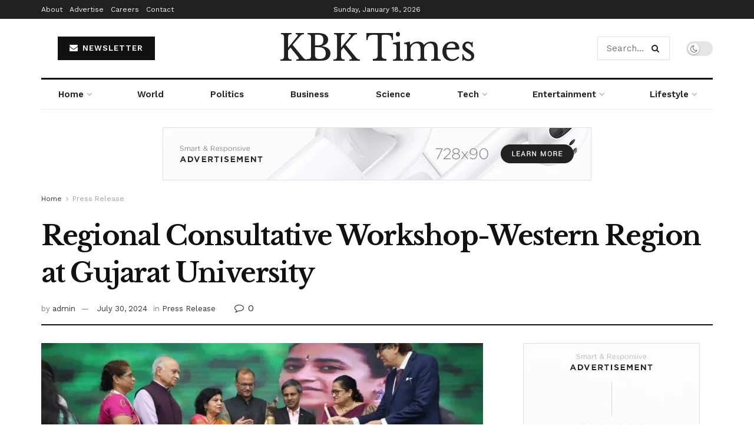

--- FILE ---
content_type: text/html; charset=UTF-8
request_url: https://kbktimes.com/regional-consultative-workshop-western-region-at-gujarat-university/
body_size: 50429
content:
<!doctype html>
<!--[if lt IE 7]> <html class="no-js lt-ie9 lt-ie8 lt-ie7" lang="en-US" prefix="og: https://ogp.me/ns#"> <![endif]-->
<!--[if IE 7]>    <html class="no-js lt-ie9 lt-ie8" lang="en-US" prefix="og: https://ogp.me/ns#"> <![endif]-->
<!--[if IE 8]>    <html class="no-js lt-ie9" lang="en-US" prefix="og: https://ogp.me/ns#"> <![endif]-->
<!--[if IE 9]>    <html class="no-js lt-ie10" lang="en-US" prefix="og: https://ogp.me/ns#"> <![endif]-->
<!--[if gt IE 8]><!--> <html class="no-js" lang="en-US" prefix="og: https://ogp.me/ns#"> <!--<![endif]-->
<head>
    <meta http-equiv="Content-Type" content="text/html; charset=UTF-8" />
    <meta name='viewport' content='width=device-width, initial-scale=1, user-scalable=yes' />
    <link rel="profile" href="http://gmpg.org/xfn/11" />
    <link rel="pingback" href="https://kbktimes.com/xmlrpc.php" />
    	<style>img:is([sizes="auto" i], [sizes^="auto," i]) { contain-intrinsic-size: 3000px 1500px }</style>
	<meta property="og:type" content="article">
<meta property="og:title" content="Regional Consultative Workshop-Western Region at Gujarat University">
<meta property="og:site_name" content="KBK Times">
<meta property="og:description" content="Ahmedabad (Gujarat) July 30 : Quality of higher education has been one of the important dimensions of NEP 2020. To">
<meta property="og:url" content="https://kbktimes.com/regional-consultative-workshop-western-region-at-gujarat-university/">
<meta property="og:locale" content="en_US">
<meta property="og:image" content="https://kbktimes.com/wp-content/uploads/2024/07/028398-Image-July-30.jpg">
<meta property="og:image:height" content="900">
<meta property="og:image:width" content="1200">
<meta property="article:published_time" content="2024-07-30T08:41:22+00:00">
<meta property="article:modified_time" content="2024-07-30T08:41:22+00:00">
<meta property="article:author" content="http://kbktimes.com">
<meta property="article:section" content="Press Release">
<meta name="twitter:card" content="summary_large_image">
<meta name="twitter:title" content="Regional Consultative Workshop-Western Region at Gujarat University">
<meta name="twitter:description" content="Ahmedabad (Gujarat) July 30 : Quality of higher education has been one of the important dimensions of NEP 2020. To">
<meta name="twitter:url" content="https://kbktimes.com/regional-consultative-workshop-western-region-at-gujarat-university/">
<meta name="twitter:site" content="http://kbktimes.com">
<meta name="twitter:image" content="https://kbktimes.com/wp-content/uploads/2024/07/028398-Image-July-30.jpg">
<meta name="twitter:image:width" content="1200">
<meta name="twitter:image:height" content="900">
			<script type="text/javascript">
			  var jnews_ajax_url = '/?ajax-request=jnews'
			</script>
			<script type="text/javascript">;window.jnews=window.jnews||{},window.jnews.library=window.jnews.library||{},window.jnews.library=function(){"use strict";var e=this;e.win=window,e.doc=document,e.noop=function(){},e.globalBody=e.doc.getElementsByTagName("body")[0],e.globalBody=e.globalBody?e.globalBody:e.doc,e.win.jnewsDataStorage=e.win.jnewsDataStorage||{_storage:new WeakMap,put:function(e,t,n){this._storage.has(e)||this._storage.set(e,new Map),this._storage.get(e).set(t,n)},get:function(e,t){return this._storage.get(e).get(t)},has:function(e,t){return this._storage.has(e)&&this._storage.get(e).has(t)},remove:function(e,t){var n=this._storage.get(e).delete(t);return 0===!this._storage.get(e).size&&this._storage.delete(e),n}},e.windowWidth=function(){return e.win.innerWidth||e.docEl.clientWidth||e.globalBody.clientWidth},e.windowHeight=function(){return e.win.innerHeight||e.docEl.clientHeight||e.globalBody.clientHeight},e.requestAnimationFrame=e.win.requestAnimationFrame||e.win.webkitRequestAnimationFrame||e.win.mozRequestAnimationFrame||e.win.msRequestAnimationFrame||window.oRequestAnimationFrame||function(e){return setTimeout(e,1e3/60)},e.cancelAnimationFrame=e.win.cancelAnimationFrame||e.win.webkitCancelAnimationFrame||e.win.webkitCancelRequestAnimationFrame||e.win.mozCancelAnimationFrame||e.win.msCancelRequestAnimationFrame||e.win.oCancelRequestAnimationFrame||function(e){clearTimeout(e)},e.classListSupport="classList"in document.createElement("_"),e.hasClass=e.classListSupport?function(e,t){return e.classList.contains(t)}:function(e,t){return e.className.indexOf(t)>=0},e.addClass=e.classListSupport?function(t,n){e.hasClass(t,n)||t.classList.add(n)}:function(t,n){e.hasClass(t,n)||(t.className+=" "+n)},e.removeClass=e.classListSupport?function(t,n){e.hasClass(t,n)&&t.classList.remove(n)}:function(t,n){e.hasClass(t,n)&&(t.className=t.className.replace(n,""))},e.objKeys=function(e){var t=[];for(var n in e)Object.prototype.hasOwnProperty.call(e,n)&&t.push(n);return t},e.isObjectSame=function(e,t){var n=!0;return JSON.stringify(e)!==JSON.stringify(t)&&(n=!1),n},e.extend=function(){for(var e,t,n,o=arguments[0]||{},i=1,a=arguments.length;i<a;i++)if(null!==(e=arguments[i]))for(t in e)o!==(n=e[t])&&void 0!==n&&(o[t]=n);return o},e.dataStorage=e.win.jnewsDataStorage,e.isVisible=function(e){return 0!==e.offsetWidth&&0!==e.offsetHeight||e.getBoundingClientRect().length},e.getHeight=function(e){return e.offsetHeight||e.clientHeight||e.getBoundingClientRect().height},e.getWidth=function(e){return e.offsetWidth||e.clientWidth||e.getBoundingClientRect().width},e.supportsPassive=!1;try{var t=Object.defineProperty({},"passive",{get:function(){e.supportsPassive=!0}});"createEvent"in e.doc?e.win.addEventListener("test",null,t):"fireEvent"in e.doc&&e.win.attachEvent("test",null)}catch(e){}e.passiveOption=!!e.supportsPassive&&{passive:!0},e.setStorage=function(e,t){e="jnews-"+e;var n={expired:Math.floor(((new Date).getTime()+432e5)/1e3)};t=Object.assign(n,t);localStorage.setItem(e,JSON.stringify(t))},e.getStorage=function(e){e="jnews-"+e;var t=localStorage.getItem(e);return null!==t&&0<t.length?JSON.parse(localStorage.getItem(e)):{}},e.expiredStorage=function(){var t,n="jnews-";for(var o in localStorage)o.indexOf(n)>-1&&"undefined"!==(t=e.getStorage(o.replace(n,""))).expired&&t.expired<Math.floor((new Date).getTime()/1e3)&&localStorage.removeItem(o)},e.addEvents=function(t,n,o){for(var i in n){var a=["touchstart","touchmove"].indexOf(i)>=0&&!o&&e.passiveOption;"createEvent"in e.doc?t.addEventListener(i,n[i],a):"fireEvent"in e.doc&&t.attachEvent("on"+i,n[i])}},e.removeEvents=function(t,n){for(var o in n)"createEvent"in e.doc?t.removeEventListener(o,n[o]):"fireEvent"in e.doc&&t.detachEvent("on"+o,n[o])},e.triggerEvents=function(t,n,o){var i;o=o||{detail:null};return"createEvent"in e.doc?(!(i=e.doc.createEvent("CustomEvent")||new CustomEvent(n)).initCustomEvent||i.initCustomEvent(n,!0,!1,o),void t.dispatchEvent(i)):"fireEvent"in e.doc?((i=e.doc.createEventObject()).eventType=n,void t.fireEvent("on"+i.eventType,i)):void 0},e.getParents=function(t,n){void 0===n&&(n=e.doc);for(var o=[],i=t.parentNode,a=!1;!a;)if(i){var r=i;r.querySelectorAll(n).length?a=!0:(o.push(r),i=r.parentNode)}else o=[],a=!0;return o},e.forEach=function(e,t,n){for(var o=0,i=e.length;o<i;o++)t.call(n,e[o],o)},e.getText=function(e){return e.innerText||e.textContent},e.setText=function(e,t){var n="object"==typeof t?t.innerText||t.textContent:t;e.innerText&&(e.innerText=n),e.textContent&&(e.textContent=n)},e.httpBuildQuery=function(t){return e.objKeys(t).reduce(function t(n){var o=arguments.length>1&&void 0!==arguments[1]?arguments[1]:null;return function(i,a){var r=n[a];a=encodeURIComponent(a);var s=o?"".concat(o,"[").concat(a,"]"):a;return null==r||"function"==typeof r?(i.push("".concat(s,"=")),i):["number","boolean","string"].includes(typeof r)?(i.push("".concat(s,"=").concat(encodeURIComponent(r))),i):(i.push(e.objKeys(r).reduce(t(r,s),[]).join("&")),i)}}(t),[]).join("&")},e.get=function(t,n,o,i){return o="function"==typeof o?o:e.noop,e.ajax("GET",t,n,o,i)},e.post=function(t,n,o,i){return o="function"==typeof o?o:e.noop,e.ajax("POST",t,n,o,i)},e.ajax=function(t,n,o,i,a){var r=new XMLHttpRequest,s=n,c=e.httpBuildQuery(o);if(t=-1!=["GET","POST"].indexOf(t)?t:"GET",r.open(t,s+("GET"==t?"?"+c:""),!0),"POST"==t&&r.setRequestHeader("Content-type","application/x-www-form-urlencoded"),r.setRequestHeader("X-Requested-With","XMLHttpRequest"),r.onreadystatechange=function(){4===r.readyState&&200<=r.status&&300>r.status&&"function"==typeof i&&i.call(void 0,r.response)},void 0!==a&&!a){return{xhr:r,send:function(){r.send("POST"==t?c:null)}}}return r.send("POST"==t?c:null),{xhr:r}},e.scrollTo=function(t,n,o){function i(e,t,n){this.start=this.position(),this.change=e-this.start,this.currentTime=0,this.increment=20,this.duration=void 0===n?500:n,this.callback=t,this.finish=!1,this.animateScroll()}return Math.easeInOutQuad=function(e,t,n,o){return(e/=o/2)<1?n/2*e*e+t:-n/2*(--e*(e-2)-1)+t},i.prototype.stop=function(){this.finish=!0},i.prototype.move=function(t){e.doc.documentElement.scrollTop=t,e.globalBody.parentNode.scrollTop=t,e.globalBody.scrollTop=t},i.prototype.position=function(){return e.doc.documentElement.scrollTop||e.globalBody.parentNode.scrollTop||e.globalBody.scrollTop},i.prototype.animateScroll=function(){this.currentTime+=this.increment;var t=Math.easeInOutQuad(this.currentTime,this.start,this.change,this.duration);this.move(t),this.currentTime<this.duration&&!this.finish?e.requestAnimationFrame.call(e.win,this.animateScroll.bind(this)):this.callback&&"function"==typeof this.callback&&this.callback()},new i(t,n,o)},e.unwrap=function(t){var n,o=t;e.forEach(t,(function(e,t){n?n+=e:n=e})),o.replaceWith(n)},e.performance={start:function(e){performance.mark(e+"Start")},stop:function(e){performance.mark(e+"End"),performance.measure(e,e+"Start",e+"End")}},e.fps=function(){var t=0,n=0,o=0;!function(){var i=t=0,a=0,r=0,s=document.getElementById("fpsTable"),c=function(t){void 0===document.getElementsByTagName("body")[0]?e.requestAnimationFrame.call(e.win,(function(){c(t)})):document.getElementsByTagName("body")[0].appendChild(t)};null===s&&((s=document.createElement("div")).style.position="fixed",s.style.top="120px",s.style.left="10px",s.style.width="100px",s.style.height="20px",s.style.border="1px solid black",s.style.fontSize="11px",s.style.zIndex="100000",s.style.backgroundColor="white",s.id="fpsTable",c(s));var l=function(){o++,n=Date.now(),(a=(o/(r=(n-t)/1e3)).toPrecision(2))!=i&&(i=a,s.innerHTML=i+"fps"),1<r&&(t=n,o=0),e.requestAnimationFrame.call(e.win,l)};l()}()},e.instr=function(e,t){for(var n=0;n<t.length;n++)if(-1!==e.toLowerCase().indexOf(t[n].toLowerCase()))return!0},e.winLoad=function(t,n){function o(o){if("complete"===e.doc.readyState||"interactive"===e.doc.readyState)return!o||n?setTimeout(t,n||1):t(o),1}o()||e.addEvents(e.win,{load:o})},e.docReady=function(t,n){function o(o){if("complete"===e.doc.readyState||"interactive"===e.doc.readyState)return!o||n?setTimeout(t,n||1):t(o),1}o()||e.addEvents(e.doc,{DOMContentLoaded:o})},e.fireOnce=function(){e.docReady((function(){e.assets=e.assets||[],e.assets.length&&(e.boot(),e.load_assets())}),50)},e.boot=function(){e.length&&e.doc.querySelectorAll("style[media]").forEach((function(e){"not all"==e.getAttribute("media")&&e.removeAttribute("media")}))},e.create_js=function(t,n){var o=e.doc.createElement("script");switch(o.setAttribute("src",t),n){case"defer":o.setAttribute("defer",!0);break;case"async":o.setAttribute("async",!0);break;case"deferasync":o.setAttribute("defer",!0),o.setAttribute("async",!0)}e.globalBody.appendChild(o)},e.load_assets=function(){"object"==typeof e.assets&&e.forEach(e.assets.slice(0),(function(t,n){var o="";t.defer&&(o+="defer"),t.async&&(o+="async"),e.create_js(t.url,o);var i=e.assets.indexOf(t);i>-1&&e.assets.splice(i,1)})),e.assets=jnewsoption.au_scripts=window.jnewsads=[]},e.setCookie=function(e,t,n){var o="";if(n){var i=new Date;i.setTime(i.getTime()+24*n*60*60*1e3),o="; expires="+i.toUTCString()}document.cookie=e+"="+(t||"")+o+"; path=/"},e.getCookie=function(e){for(var t=e+"=",n=document.cookie.split(";"),o=0;o<n.length;o++){for(var i=n[o];" "==i.charAt(0);)i=i.substring(1,i.length);if(0==i.indexOf(t))return i.substring(t.length,i.length)}return null},e.eraseCookie=function(e){document.cookie=e+"=; Path=/; Expires=Thu, 01 Jan 1970 00:00:01 GMT;"},e.docReady((function(){e.globalBody=e.globalBody==e.doc?e.doc.getElementsByTagName("body")[0]:e.globalBody,e.globalBody=e.globalBody?e.globalBody:e.doc})),e.winLoad((function(){e.winLoad((function(){var t=!1;if(void 0!==window.jnewsadmin)if(void 0!==window.file_version_checker){var n=e.objKeys(window.file_version_checker);n.length?n.forEach((function(e){t||"10.0.4"===window.file_version_checker[e]||(t=!0)})):t=!0}else t=!0;t&&(window.jnewsHelper.getMessage(),window.jnewsHelper.getNotice())}),2500)}))},window.jnews.library=new window.jnews.library;</script>
<!-- Search Engine Optimization by Rank Math PRO - https://rankmath.com/ -->
<title>Regional Consultative Workshop-Western Region at Gujarat University - KBK Times</title>
<meta name="description" content="Ahmedabad (Gujarat) July 30 : Quality of higher education has been one of the important dimensions of NEP 2020. To make significant improvements in the"/>
<meta name="robots" content="index, follow, max-snippet:-1, max-video-preview:-1, max-image-preview:large"/>
<link rel="canonical" href="https://kbktimes.com/regional-consultative-workshop-western-region-at-gujarat-university/" />
<meta property="og:locale" content="en_US" />
<meta property="og:type" content="article" />
<meta property="og:title" content="Regional Consultative Workshop-Western Region at Gujarat University - KBK Times" />
<meta property="og:description" content="Ahmedabad (Gujarat) July 30 : Quality of higher education has been one of the important dimensions of NEP 2020. To make significant improvements in the" />
<meta property="og:url" content="https://kbktimes.com/regional-consultative-workshop-western-region-at-gujarat-university/" />
<meta property="og:site_name" content="KBK Times" />
<meta property="article:section" content="Press Release" />
<meta property="og:image" content="https://kbktimes.com/wp-content/uploads/2024/07/028398-Image-July-30.jpg" />
<meta property="og:image:secure_url" content="https://kbktimes.com/wp-content/uploads/2024/07/028398-Image-July-30.jpg" />
<meta property="og:image:width" content="1200" />
<meta property="og:image:height" content="900" />
<meta property="og:image:alt" content="Regional Consultative Workshop-Western Region at Gujarat University" />
<meta property="og:image:type" content="image/jpeg" />
<meta property="article:published_time" content="2024-07-30T08:41:22+00:00" />
<meta name="twitter:card" content="summary_large_image" />
<meta name="twitter:title" content="Regional Consultative Workshop-Western Region at Gujarat University - KBK Times" />
<meta name="twitter:description" content="Ahmedabad (Gujarat) July 30 : Quality of higher education has been one of the important dimensions of NEP 2020. To make significant improvements in the" />
<meta name="twitter:image" content="https://kbktimes.com/wp-content/uploads/2024/07/028398-Image-July-30.jpg" />
<meta name="twitter:label1" content="Written by" />
<meta name="twitter:data1" content="admin" />
<meta name="twitter:label2" content="Time to read" />
<meta name="twitter:data2" content="3 minutes" />
<script type="application/ld+json" class="rank-math-schema-pro">{"@context":"https://schema.org","@graph":[{"@type":["Person","Organization"],"@id":"https://kbktimes.com/#person","name":"KBK Times"},{"@type":"WebSite","@id":"https://kbktimes.com/#website","url":"https://kbktimes.com","name":"KBK Times","publisher":{"@id":"https://kbktimes.com/#person"},"inLanguage":"en-US"},{"@type":"ImageObject","@id":"https://kbktimes.com/wp-content/uploads/2024/07/028398-Image-July-30.jpg","url":"https://kbktimes.com/wp-content/uploads/2024/07/028398-Image-July-30.jpg","width":"1200","height":"900","inLanguage":"en-US"},{"@type":"WebPage","@id":"https://kbktimes.com/regional-consultative-workshop-western-region-at-gujarat-university/#webpage","url":"https://kbktimes.com/regional-consultative-workshop-western-region-at-gujarat-university/","name":"Regional Consultative Workshop-Western Region at Gujarat University - KBK Times","datePublished":"2024-07-30T08:41:22+00:00","dateModified":"2024-07-30T08:41:22+00:00","isPartOf":{"@id":"https://kbktimes.com/#website"},"primaryImageOfPage":{"@id":"https://kbktimes.com/wp-content/uploads/2024/07/028398-Image-July-30.jpg"},"inLanguage":"en-US"},{"@type":"Person","@id":"https://kbktimes.com/author/admin/","name":"admin","url":"https://kbktimes.com/author/admin/","image":{"@type":"ImageObject","@id":"https://secure.gravatar.com/avatar/4596f34c237031be7b688f4a35f974b702ec58902ed3c9754452960e2c32c99f?s=96&amp;d=mm&amp;r=g","url":"https://secure.gravatar.com/avatar/4596f34c237031be7b688f4a35f974b702ec58902ed3c9754452960e2c32c99f?s=96&amp;d=mm&amp;r=g","caption":"admin","inLanguage":"en-US"},"sameAs":["http://kbktimes.com"]},{"@type":"BlogPosting","headline":"Regional Consultative Workshop-Western Region at Gujarat University - KBK Times","datePublished":"2024-07-30T08:41:22+00:00","dateModified":"2024-07-30T08:41:22+00:00","articleSection":"Press Release","author":{"@id":"https://kbktimes.com/author/admin/","name":"admin"},"publisher":{"@id":"https://kbktimes.com/#person"},"description":"Ahmedabad (Gujarat) July 30 : Quality of higher education has been one of the important dimensions of NEP 2020. To make significant improvements in the","name":"Regional Consultative Workshop-Western Region at Gujarat University - KBK Times","@id":"https://kbktimes.com/regional-consultative-workshop-western-region-at-gujarat-university/#richSnippet","isPartOf":{"@id":"https://kbktimes.com/regional-consultative-workshop-western-region-at-gujarat-university/#webpage"},"image":{"@id":"https://kbktimes.com/wp-content/uploads/2024/07/028398-Image-July-30.jpg"},"inLanguage":"en-US","mainEntityOfPage":{"@id":"https://kbktimes.com/regional-consultative-workshop-western-region-at-gujarat-university/#webpage"}}]}</script>
<!-- /Rank Math WordPress SEO plugin -->

<link rel='dns-prefetch' href='//fonts.googleapis.com' />
<link rel='preconnect' href='https://fonts.gstatic.com' />
<link rel="alternate" type="application/rss+xml" title="KBK Times &raquo; Feed" href="https://kbktimes.com/feed/" />
<link rel="alternate" type="application/rss+xml" title="KBK Times &raquo; Comments Feed" href="https://kbktimes.com/comments/feed/" />
<script type="text/javascript">
/* <![CDATA[ */
window._wpemojiSettings = {"baseUrl":"https:\/\/s.w.org\/images\/core\/emoji\/16.0.1\/72x72\/","ext":".png","svgUrl":"https:\/\/s.w.org\/images\/core\/emoji\/16.0.1\/svg\/","svgExt":".svg","source":{"concatemoji":"https:\/\/kbktimes.com\/wp-includes\/js\/wp-emoji-release.min.js?ver=6.8.3"}};
/*! This file is auto-generated */
!function(s,n){var o,i,e;function c(e){try{var t={supportTests:e,timestamp:(new Date).valueOf()};sessionStorage.setItem(o,JSON.stringify(t))}catch(e){}}function p(e,t,n){e.clearRect(0,0,e.canvas.width,e.canvas.height),e.fillText(t,0,0);var t=new Uint32Array(e.getImageData(0,0,e.canvas.width,e.canvas.height).data),a=(e.clearRect(0,0,e.canvas.width,e.canvas.height),e.fillText(n,0,0),new Uint32Array(e.getImageData(0,0,e.canvas.width,e.canvas.height).data));return t.every(function(e,t){return e===a[t]})}function u(e,t){e.clearRect(0,0,e.canvas.width,e.canvas.height),e.fillText(t,0,0);for(var n=e.getImageData(16,16,1,1),a=0;a<n.data.length;a++)if(0!==n.data[a])return!1;return!0}function f(e,t,n,a){switch(t){case"flag":return n(e,"\ud83c\udff3\ufe0f\u200d\u26a7\ufe0f","\ud83c\udff3\ufe0f\u200b\u26a7\ufe0f")?!1:!n(e,"\ud83c\udde8\ud83c\uddf6","\ud83c\udde8\u200b\ud83c\uddf6")&&!n(e,"\ud83c\udff4\udb40\udc67\udb40\udc62\udb40\udc65\udb40\udc6e\udb40\udc67\udb40\udc7f","\ud83c\udff4\u200b\udb40\udc67\u200b\udb40\udc62\u200b\udb40\udc65\u200b\udb40\udc6e\u200b\udb40\udc67\u200b\udb40\udc7f");case"emoji":return!a(e,"\ud83e\udedf")}return!1}function g(e,t,n,a){var r="undefined"!=typeof WorkerGlobalScope&&self instanceof WorkerGlobalScope?new OffscreenCanvas(300,150):s.createElement("canvas"),o=r.getContext("2d",{willReadFrequently:!0}),i=(o.textBaseline="top",o.font="600 32px Arial",{});return e.forEach(function(e){i[e]=t(o,e,n,a)}),i}function t(e){var t=s.createElement("script");t.src=e,t.defer=!0,s.head.appendChild(t)}"undefined"!=typeof Promise&&(o="wpEmojiSettingsSupports",i=["flag","emoji"],n.supports={everything:!0,everythingExceptFlag:!0},e=new Promise(function(e){s.addEventListener("DOMContentLoaded",e,{once:!0})}),new Promise(function(t){var n=function(){try{var e=JSON.parse(sessionStorage.getItem(o));if("object"==typeof e&&"number"==typeof e.timestamp&&(new Date).valueOf()<e.timestamp+604800&&"object"==typeof e.supportTests)return e.supportTests}catch(e){}return null}();if(!n){if("undefined"!=typeof Worker&&"undefined"!=typeof OffscreenCanvas&&"undefined"!=typeof URL&&URL.createObjectURL&&"undefined"!=typeof Blob)try{var e="postMessage("+g.toString()+"("+[JSON.stringify(i),f.toString(),p.toString(),u.toString()].join(",")+"));",a=new Blob([e],{type:"text/javascript"}),r=new Worker(URL.createObjectURL(a),{name:"wpTestEmojiSupports"});return void(r.onmessage=function(e){c(n=e.data),r.terminate(),t(n)})}catch(e){}c(n=g(i,f,p,u))}t(n)}).then(function(e){for(var t in e)n.supports[t]=e[t],n.supports.everything=n.supports.everything&&n.supports[t],"flag"!==t&&(n.supports.everythingExceptFlag=n.supports.everythingExceptFlag&&n.supports[t]);n.supports.everythingExceptFlag=n.supports.everythingExceptFlag&&!n.supports.flag,n.DOMReady=!1,n.readyCallback=function(){n.DOMReady=!0}}).then(function(){return e}).then(function(){var e;n.supports.everything||(n.readyCallback(),(e=n.source||{}).concatemoji?t(e.concatemoji):e.wpemoji&&e.twemoji&&(t(e.twemoji),t(e.wpemoji)))}))}((window,document),window._wpemojiSettings);
/* ]]> */
</script>

<style id='wp-emoji-styles-inline-css' type='text/css'>

	img.wp-smiley, img.emoji {
		display: inline !important;
		border: none !important;
		box-shadow: none !important;
		height: 1em !important;
		width: 1em !important;
		margin: 0 0.07em !important;
		vertical-align: -0.1em !important;
		background: none !important;
		padding: 0 !important;
	}
</style>
<link rel='stylesheet' id='wp-block-library-css' href='https://kbktimes.com/wp-includes/css/dist/block-library/style.min.css?ver=6.8.3' type='text/css' media='all' />
<style id='classic-theme-styles-inline-css' type='text/css'>
/*! This file is auto-generated */
.wp-block-button__link{color:#fff;background-color:#32373c;border-radius:9999px;box-shadow:none;text-decoration:none;padding:calc(.667em + 2px) calc(1.333em + 2px);font-size:1.125em}.wp-block-file__button{background:#32373c;color:#fff;text-decoration:none}
</style>
<style id='global-styles-inline-css' type='text/css'>
:root{--wp--preset--aspect-ratio--square: 1;--wp--preset--aspect-ratio--4-3: 4/3;--wp--preset--aspect-ratio--3-4: 3/4;--wp--preset--aspect-ratio--3-2: 3/2;--wp--preset--aspect-ratio--2-3: 2/3;--wp--preset--aspect-ratio--16-9: 16/9;--wp--preset--aspect-ratio--9-16: 9/16;--wp--preset--color--black: #000000;--wp--preset--color--cyan-bluish-gray: #abb8c3;--wp--preset--color--white: #ffffff;--wp--preset--color--pale-pink: #f78da7;--wp--preset--color--vivid-red: #cf2e2e;--wp--preset--color--luminous-vivid-orange: #ff6900;--wp--preset--color--luminous-vivid-amber: #fcb900;--wp--preset--color--light-green-cyan: #7bdcb5;--wp--preset--color--vivid-green-cyan: #00d084;--wp--preset--color--pale-cyan-blue: #8ed1fc;--wp--preset--color--vivid-cyan-blue: #0693e3;--wp--preset--color--vivid-purple: #9b51e0;--wp--preset--gradient--vivid-cyan-blue-to-vivid-purple: linear-gradient(135deg,rgba(6,147,227,1) 0%,rgb(155,81,224) 100%);--wp--preset--gradient--light-green-cyan-to-vivid-green-cyan: linear-gradient(135deg,rgb(122,220,180) 0%,rgb(0,208,130) 100%);--wp--preset--gradient--luminous-vivid-amber-to-luminous-vivid-orange: linear-gradient(135deg,rgba(252,185,0,1) 0%,rgba(255,105,0,1) 100%);--wp--preset--gradient--luminous-vivid-orange-to-vivid-red: linear-gradient(135deg,rgba(255,105,0,1) 0%,rgb(207,46,46) 100%);--wp--preset--gradient--very-light-gray-to-cyan-bluish-gray: linear-gradient(135deg,rgb(238,238,238) 0%,rgb(169,184,195) 100%);--wp--preset--gradient--cool-to-warm-spectrum: linear-gradient(135deg,rgb(74,234,220) 0%,rgb(151,120,209) 20%,rgb(207,42,186) 40%,rgb(238,44,130) 60%,rgb(251,105,98) 80%,rgb(254,248,76) 100%);--wp--preset--gradient--blush-light-purple: linear-gradient(135deg,rgb(255,206,236) 0%,rgb(152,150,240) 100%);--wp--preset--gradient--blush-bordeaux: linear-gradient(135deg,rgb(254,205,165) 0%,rgb(254,45,45) 50%,rgb(107,0,62) 100%);--wp--preset--gradient--luminous-dusk: linear-gradient(135deg,rgb(255,203,112) 0%,rgb(199,81,192) 50%,rgb(65,88,208) 100%);--wp--preset--gradient--pale-ocean: linear-gradient(135deg,rgb(255,245,203) 0%,rgb(182,227,212) 50%,rgb(51,167,181) 100%);--wp--preset--gradient--electric-grass: linear-gradient(135deg,rgb(202,248,128) 0%,rgb(113,206,126) 100%);--wp--preset--gradient--midnight: linear-gradient(135deg,rgb(2,3,129) 0%,rgb(40,116,252) 100%);--wp--preset--font-size--small: 13px;--wp--preset--font-size--medium: 20px;--wp--preset--font-size--large: 36px;--wp--preset--font-size--x-large: 42px;--wp--preset--spacing--20: 0.44rem;--wp--preset--spacing--30: 0.67rem;--wp--preset--spacing--40: 1rem;--wp--preset--spacing--50: 1.5rem;--wp--preset--spacing--60: 2.25rem;--wp--preset--spacing--70: 3.38rem;--wp--preset--spacing--80: 5.06rem;--wp--preset--shadow--natural: 6px 6px 9px rgba(0, 0, 0, 0.2);--wp--preset--shadow--deep: 12px 12px 50px rgba(0, 0, 0, 0.4);--wp--preset--shadow--sharp: 6px 6px 0px rgba(0, 0, 0, 0.2);--wp--preset--shadow--outlined: 6px 6px 0px -3px rgba(255, 255, 255, 1), 6px 6px rgba(0, 0, 0, 1);--wp--preset--shadow--crisp: 6px 6px 0px rgba(0, 0, 0, 1);}:where(.is-layout-flex){gap: 0.5em;}:where(.is-layout-grid){gap: 0.5em;}body .is-layout-flex{display: flex;}.is-layout-flex{flex-wrap: wrap;align-items: center;}.is-layout-flex > :is(*, div){margin: 0;}body .is-layout-grid{display: grid;}.is-layout-grid > :is(*, div){margin: 0;}:where(.wp-block-columns.is-layout-flex){gap: 2em;}:where(.wp-block-columns.is-layout-grid){gap: 2em;}:where(.wp-block-post-template.is-layout-flex){gap: 1.25em;}:where(.wp-block-post-template.is-layout-grid){gap: 1.25em;}.has-black-color{color: var(--wp--preset--color--black) !important;}.has-cyan-bluish-gray-color{color: var(--wp--preset--color--cyan-bluish-gray) !important;}.has-white-color{color: var(--wp--preset--color--white) !important;}.has-pale-pink-color{color: var(--wp--preset--color--pale-pink) !important;}.has-vivid-red-color{color: var(--wp--preset--color--vivid-red) !important;}.has-luminous-vivid-orange-color{color: var(--wp--preset--color--luminous-vivid-orange) !important;}.has-luminous-vivid-amber-color{color: var(--wp--preset--color--luminous-vivid-amber) !important;}.has-light-green-cyan-color{color: var(--wp--preset--color--light-green-cyan) !important;}.has-vivid-green-cyan-color{color: var(--wp--preset--color--vivid-green-cyan) !important;}.has-pale-cyan-blue-color{color: var(--wp--preset--color--pale-cyan-blue) !important;}.has-vivid-cyan-blue-color{color: var(--wp--preset--color--vivid-cyan-blue) !important;}.has-vivid-purple-color{color: var(--wp--preset--color--vivid-purple) !important;}.has-black-background-color{background-color: var(--wp--preset--color--black) !important;}.has-cyan-bluish-gray-background-color{background-color: var(--wp--preset--color--cyan-bluish-gray) !important;}.has-white-background-color{background-color: var(--wp--preset--color--white) !important;}.has-pale-pink-background-color{background-color: var(--wp--preset--color--pale-pink) !important;}.has-vivid-red-background-color{background-color: var(--wp--preset--color--vivid-red) !important;}.has-luminous-vivid-orange-background-color{background-color: var(--wp--preset--color--luminous-vivid-orange) !important;}.has-luminous-vivid-amber-background-color{background-color: var(--wp--preset--color--luminous-vivid-amber) !important;}.has-light-green-cyan-background-color{background-color: var(--wp--preset--color--light-green-cyan) !important;}.has-vivid-green-cyan-background-color{background-color: var(--wp--preset--color--vivid-green-cyan) !important;}.has-pale-cyan-blue-background-color{background-color: var(--wp--preset--color--pale-cyan-blue) !important;}.has-vivid-cyan-blue-background-color{background-color: var(--wp--preset--color--vivid-cyan-blue) !important;}.has-vivid-purple-background-color{background-color: var(--wp--preset--color--vivid-purple) !important;}.has-black-border-color{border-color: var(--wp--preset--color--black) !important;}.has-cyan-bluish-gray-border-color{border-color: var(--wp--preset--color--cyan-bluish-gray) !important;}.has-white-border-color{border-color: var(--wp--preset--color--white) !important;}.has-pale-pink-border-color{border-color: var(--wp--preset--color--pale-pink) !important;}.has-vivid-red-border-color{border-color: var(--wp--preset--color--vivid-red) !important;}.has-luminous-vivid-orange-border-color{border-color: var(--wp--preset--color--luminous-vivid-orange) !important;}.has-luminous-vivid-amber-border-color{border-color: var(--wp--preset--color--luminous-vivid-amber) !important;}.has-light-green-cyan-border-color{border-color: var(--wp--preset--color--light-green-cyan) !important;}.has-vivid-green-cyan-border-color{border-color: var(--wp--preset--color--vivid-green-cyan) !important;}.has-pale-cyan-blue-border-color{border-color: var(--wp--preset--color--pale-cyan-blue) !important;}.has-vivid-cyan-blue-border-color{border-color: var(--wp--preset--color--vivid-cyan-blue) !important;}.has-vivid-purple-border-color{border-color: var(--wp--preset--color--vivid-purple) !important;}.has-vivid-cyan-blue-to-vivid-purple-gradient-background{background: var(--wp--preset--gradient--vivid-cyan-blue-to-vivid-purple) !important;}.has-light-green-cyan-to-vivid-green-cyan-gradient-background{background: var(--wp--preset--gradient--light-green-cyan-to-vivid-green-cyan) !important;}.has-luminous-vivid-amber-to-luminous-vivid-orange-gradient-background{background: var(--wp--preset--gradient--luminous-vivid-amber-to-luminous-vivid-orange) !important;}.has-luminous-vivid-orange-to-vivid-red-gradient-background{background: var(--wp--preset--gradient--luminous-vivid-orange-to-vivid-red) !important;}.has-very-light-gray-to-cyan-bluish-gray-gradient-background{background: var(--wp--preset--gradient--very-light-gray-to-cyan-bluish-gray) !important;}.has-cool-to-warm-spectrum-gradient-background{background: var(--wp--preset--gradient--cool-to-warm-spectrum) !important;}.has-blush-light-purple-gradient-background{background: var(--wp--preset--gradient--blush-light-purple) !important;}.has-blush-bordeaux-gradient-background{background: var(--wp--preset--gradient--blush-bordeaux) !important;}.has-luminous-dusk-gradient-background{background: var(--wp--preset--gradient--luminous-dusk) !important;}.has-pale-ocean-gradient-background{background: var(--wp--preset--gradient--pale-ocean) !important;}.has-electric-grass-gradient-background{background: var(--wp--preset--gradient--electric-grass) !important;}.has-midnight-gradient-background{background: var(--wp--preset--gradient--midnight) !important;}.has-small-font-size{font-size: var(--wp--preset--font-size--small) !important;}.has-medium-font-size{font-size: var(--wp--preset--font-size--medium) !important;}.has-large-font-size{font-size: var(--wp--preset--font-size--large) !important;}.has-x-large-font-size{font-size: var(--wp--preset--font-size--x-large) !important;}
:where(.wp-block-post-template.is-layout-flex){gap: 1.25em;}:where(.wp-block-post-template.is-layout-grid){gap: 1.25em;}
:where(.wp-block-columns.is-layout-flex){gap: 2em;}:where(.wp-block-columns.is-layout-grid){gap: 2em;}
:root :where(.wp-block-pullquote){font-size: 1.5em;line-height: 1.6;}
</style>
<link rel='stylesheet' id='elementor-frontend-css' href='https://kbktimes.com/wp-content/plugins/elementor/assets/css/frontend.min.css?ver=3.31.2' type='text/css' media='all' />
<link rel='stylesheet' id='jeg_customizer_font-css' href='//fonts.googleapis.com/css?family=Work+Sans%3Aregular%2C600%7CLibre+Baskerville%3Aregular%2Citalic%2C700%7CBaskervville%3Areguler&#038;display=swap&#038;ver=1.3.0' type='text/css' media='all' />
<link rel='stylesheet' id='font-awesome-css' href='https://kbktimes.com/wp-content/plugins/elementor/assets/lib/font-awesome/css/font-awesome.min.css?ver=4.7.0' type='text/css' media='all' />
<link rel='stylesheet' id='jnews-frontend-css' href='https://kbktimes.com/wp-content/themes/jnews/assets/dist/frontend.min.css?ver=11.6.15' type='text/css' media='all' />
<link rel='stylesheet' id='jnews-elementor-css' href='https://kbktimes.com/wp-content/themes/jnews/assets/css/elementor-frontend.css?ver=11.6.15' type='text/css' media='all' />
<link rel='stylesheet' id='jnews-style-css' href='https://kbktimes.com/wp-content/themes/jnews/style.css?ver=11.6.15' type='text/css' media='all' />
<link rel='stylesheet' id='jnews-darkmode-css' href='https://kbktimes.com/wp-content/themes/jnews/assets/css/darkmode.css?ver=11.6.15' type='text/css' media='all' />
<link rel='stylesheet' id='jnews-scheme-css' href='http://kbktimes.com/wp-content/uploads/jnews/scheme.css?ver=1756209725' type='text/css' media='all' />
<link rel='stylesheet' id='jnews-social-login-style-css' href='https://kbktimes.com/wp-content/plugins/jnews-social-login/assets/css/plugin.css?ver=11.0.5' type='text/css' media='all' />
<link rel='stylesheet' id='jnews-select-share-css' href='https://kbktimes.com/wp-content/plugins/jnews-social-share/assets/css/plugin.css' type='text/css' media='all' />
<link rel='stylesheet' id='jnews-weather-style-css' href='https://kbktimes.com/wp-content/plugins/jnews-weather/assets/css/plugin.css?ver=11.0.2' type='text/css' media='all' />
<script type="text/javascript" src="https://kbktimes.com/wp-includes/js/jquery/jquery.min.js?ver=3.7.1" id="jquery-core-js"></script>
<script type="text/javascript" src="https://kbktimes.com/wp-includes/js/jquery/jquery-migrate.min.js?ver=3.4.1" id="jquery-migrate-js"></script>
<link rel="https://api.w.org/" href="https://kbktimes.com/wp-json/" /><link rel="alternate" title="JSON" type="application/json" href="https://kbktimes.com/wp-json/wp/v2/posts/6279" /><link rel="EditURI" type="application/rsd+xml" title="RSD" href="https://kbktimes.com/xmlrpc.php?rsd" />
<meta name="generator" content="WordPress 6.8.3" />
<link rel='shortlink' href='https://kbktimes.com/?p=6279' />
<link rel="alternate" title="oEmbed (JSON)" type="application/json+oembed" href="https://kbktimes.com/wp-json/oembed/1.0/embed?url=https%3A%2F%2Fkbktimes.com%2Fregional-consultative-workshop-western-region-at-gujarat-university%2F" />
<link rel="alternate" title="oEmbed (XML)" type="text/xml+oembed" href="https://kbktimes.com/wp-json/oembed/1.0/embed?url=https%3A%2F%2Fkbktimes.com%2Fregional-consultative-workshop-western-region-at-gujarat-university%2F&#038;format=xml" />
<meta name="generator" content="Elementor 3.31.2; features: e_font_icon_svg, additional_custom_breakpoints, e_element_cache; settings: css_print_method-external, google_font-enabled, font_display-swap">
			<style>
				.e-con.e-parent:nth-of-type(n+4):not(.e-lazyloaded):not(.e-no-lazyload),
				.e-con.e-parent:nth-of-type(n+4):not(.e-lazyloaded):not(.e-no-lazyload) * {
					background-image: none !important;
				}
				@media screen and (max-height: 1024px) {
					.e-con.e-parent:nth-of-type(n+3):not(.e-lazyloaded):not(.e-no-lazyload),
					.e-con.e-parent:nth-of-type(n+3):not(.e-lazyloaded):not(.e-no-lazyload) * {
						background-image: none !important;
					}
				}
				@media screen and (max-height: 640px) {
					.e-con.e-parent:nth-of-type(n+2):not(.e-lazyloaded):not(.e-no-lazyload),
					.e-con.e-parent:nth-of-type(n+2):not(.e-lazyloaded):not(.e-no-lazyload) * {
						background-image: none !important;
					}
				}
			</style>
			<script type='application/ld+json'>{"@context":"http:\/\/schema.org","@type":"Organization","@id":"https:\/\/kbktimes.com\/#organization","url":"https:\/\/kbktimes.com\/","name":"","logo":{"@type":"ImageObject","url":""},"sameAs":["https:\/\/www.facebook.com\/jegtheme\/","https:\/\/twitter.com\/jegtheme","#","#"]}</script>
<script type='application/ld+json'>{"@context":"http:\/\/schema.org","@type":"WebSite","@id":"https:\/\/kbktimes.com\/#website","url":"https:\/\/kbktimes.com\/","name":"","potentialAction":{"@type":"SearchAction","target":"https:\/\/kbktimes.com\/?s={search_term_string}","query-input":"required name=search_term_string"}}</script>
<style id="jeg_dynamic_css" type="text/css" data-type="jeg_custom-css">body { --j-body-color : #333333; --j-accent-color : #174e96; --j-alt-color : #174259; --j-heading-color : #111111; } body,.jeg_newsfeed_list .tns-outer .tns-controls button,.jeg_filter_button,.owl-carousel .owl-nav div,.jeg_readmore,.jeg_hero_style_7 .jeg_post_meta a,.widget_calendar thead th,.widget_calendar tfoot a,.jeg_socialcounter a,.entry-header .jeg_meta_like a,.entry-header .jeg_meta_comment a,.entry-header .jeg_meta_donation a,.entry-header .jeg_meta_bookmark a,.entry-content tbody tr:hover,.entry-content th,.jeg_splitpost_nav li:hover a,#breadcrumbs a,.jeg_author_socials a:hover,.jeg_footer_content a,.jeg_footer_bottom a,.jeg_cartcontent,.woocommerce .woocommerce-breadcrumb a { color : #333333; } a, .jeg_menu_style_5>li>a:hover, .jeg_menu_style_5>li.sfHover>a, .jeg_menu_style_5>li.current-menu-item>a, .jeg_menu_style_5>li.current-menu-ancestor>a, .jeg_navbar .jeg_menu:not(.jeg_main_menu)>li>a:hover, .jeg_midbar .jeg_menu:not(.jeg_main_menu)>li>a:hover, .jeg_side_tabs li.active, .jeg_block_heading_5 strong, .jeg_block_heading_6 strong, .jeg_block_heading_7 strong, .jeg_block_heading_8 strong, .jeg_subcat_list li a:hover, .jeg_subcat_list li button:hover, .jeg_pl_lg_7 .jeg_thumb .jeg_post_category a, .jeg_pl_xs_2:before, .jeg_pl_xs_4 .jeg_postblock_content:before, .jeg_postblock .jeg_post_title a:hover, .jeg_hero_style_6 .jeg_post_title a:hover, .jeg_sidefeed .jeg_pl_xs_3 .jeg_post_title a:hover, .widget_jnews_popular .jeg_post_title a:hover, .jeg_meta_author a, .widget_archive li a:hover, .widget_pages li a:hover, .widget_meta li a:hover, .widget_recent_entries li a:hover, .widget_rss li a:hover, .widget_rss cite, .widget_categories li a:hover, .widget_categories li.current-cat>a, #breadcrumbs a:hover, .jeg_share_count .counts, .commentlist .bypostauthor>.comment-body>.comment-author>.fn, span.required, .jeg_review_title, .bestprice .price, .authorlink a:hover, .jeg_vertical_playlist .jeg_video_playlist_play_icon, .jeg_vertical_playlist .jeg_video_playlist_item.active .jeg_video_playlist_thumbnail:before, .jeg_horizontal_playlist .jeg_video_playlist_play, .woocommerce li.product .pricegroup .button, .widget_display_forums li a:hover, .widget_display_topics li:before, .widget_display_replies li:before, .widget_display_views li:before, .bbp-breadcrumb a:hover, .jeg_mobile_menu li.sfHover>a, .jeg_mobile_menu li a:hover, .split-template-6 .pagenum, .jeg_mobile_menu_style_5>li>a:hover, .jeg_mobile_menu_style_5>li.sfHover>a, .jeg_mobile_menu_style_5>li.current-menu-item>a, .jeg_mobile_menu_style_5>li.current-menu-ancestor>a, .jeg_mobile_menu.jeg_menu_dropdown li.open > div > a ,.jeg_menu_dropdown.language-swicher .sub-menu li a:hover { color : #174e96; } .jeg_menu_style_1>li>a:before, .jeg_menu_style_2>li>a:before, .jeg_menu_style_3>li>a:before, .jeg_side_toggle, .jeg_slide_caption .jeg_post_category a, .jeg_slider_type_1_wrapper .tns-controls button.tns-next, .jeg_block_heading_1 .jeg_block_title span, .jeg_block_heading_2 .jeg_block_title span, .jeg_block_heading_3, .jeg_block_heading_4 .jeg_block_title span, .jeg_block_heading_6:after, .jeg_pl_lg_box .jeg_post_category a, .jeg_pl_md_box .jeg_post_category a, .jeg_readmore:hover, .jeg_thumb .jeg_post_category a, .jeg_block_loadmore a:hover, .jeg_postblock.alt .jeg_block_loadmore a:hover, .jeg_block_loadmore a.active, .jeg_postblock_carousel_2 .jeg_post_category a, .jeg_heroblock .jeg_post_category a, .jeg_pagenav_1 .page_number.active, .jeg_pagenav_1 .page_number.active:hover, input[type="submit"], .btn, .button, .widget_tag_cloud a:hover, .popularpost_item:hover .jeg_post_title a:before, .jeg_splitpost_4 .page_nav, .jeg_splitpost_5 .page_nav, .jeg_post_via a:hover, .jeg_post_source a:hover, .jeg_post_tags a:hover, .comment-reply-title small a:before, .comment-reply-title small a:after, .jeg_storelist .productlink, .authorlink li.active a:before, .jeg_footer.dark .socials_widget:not(.nobg) a:hover .fa,.jeg_footer.dark .socials_widget:not(.nobg) a:hover span.jeg-icon, div.jeg_breakingnews_title, .jeg_overlay_slider_bottom_wrapper .tns-controls button, .jeg_overlay_slider_bottom_wrapper .tns-controls button:hover, .jeg_vertical_playlist .jeg_video_playlist_current, .woocommerce span.onsale, .woocommerce #respond input#submit:hover, .woocommerce a.button:hover, .woocommerce button.button:hover, .woocommerce input.button:hover, .woocommerce #respond input#submit.alt, .woocommerce a.button.alt, .woocommerce button.button.alt, .woocommerce input.button.alt, .jeg_popup_post .caption, .jeg_footer.dark input[type="submit"], .jeg_footer.dark .btn, .jeg_footer.dark .button, .footer_widget.widget_tag_cloud a:hover, .jeg_inner_content .content-inner .jeg_post_category a:hover, #buddypress .standard-form button, #buddypress a.button, #buddypress input[type="submit"], #buddypress input[type="button"], #buddypress input[type="reset"], #buddypress ul.button-nav li a, #buddypress .generic-button a, #buddypress .generic-button button, #buddypress .comment-reply-link, #buddypress a.bp-title-button, #buddypress.buddypress-wrap .members-list li .user-update .activity-read-more a, div#buddypress .standard-form button:hover, div#buddypress a.button:hover, div#buddypress input[type="submit"]:hover, div#buddypress input[type="button"]:hover, div#buddypress input[type="reset"]:hover, div#buddypress ul.button-nav li a:hover, div#buddypress .generic-button a:hover, div#buddypress .generic-button button:hover, div#buddypress .comment-reply-link:hover, div#buddypress a.bp-title-button:hover, div#buddypress.buddypress-wrap .members-list li .user-update .activity-read-more a:hover, #buddypress #item-nav .item-list-tabs ul li a:before, .jeg_inner_content .jeg_meta_container .follow-wrapper a { background-color : #174e96; } .jeg_block_heading_7 .jeg_block_title span, .jeg_readmore:hover, .jeg_block_loadmore a:hover, .jeg_block_loadmore a.active, .jeg_pagenav_1 .page_number.active, .jeg_pagenav_1 .page_number.active:hover, .jeg_pagenav_3 .page_number:hover, .jeg_prevnext_post a:hover h3, .jeg_overlay_slider .jeg_post_category, .jeg_sidefeed .jeg_post.active, .jeg_vertical_playlist.jeg_vertical_playlist .jeg_video_playlist_item.active .jeg_video_playlist_thumbnail img, .jeg_horizontal_playlist .jeg_video_playlist_item.active { border-color : #174e96; } .jeg_tabpost_nav li.active, .woocommerce div.product .woocommerce-tabs ul.tabs li.active, .jeg_mobile_menu_style_1>li.current-menu-item a, .jeg_mobile_menu_style_1>li.current-menu-ancestor a, .jeg_mobile_menu_style_2>li.current-menu-item::after, .jeg_mobile_menu_style_2>li.current-menu-ancestor::after, .jeg_mobile_menu_style_3>li.current-menu-item::before, .jeg_mobile_menu_style_3>li.current-menu-ancestor::before { border-bottom-color : #174e96; } .jeg_post_share .jeg-icon svg { fill : #174e96; } .jeg_post_meta .fa, .jeg_post_meta .jpwt-icon, .entry-header .jeg_post_meta .fa, .jeg_review_stars, .jeg_price_review_list { color : #174259; } .jeg_share_button.share-float.share-monocrhome a { background-color : #174259; } h1,h2,h3,h4,h5,h6,.jeg_post_title a,.entry-header .jeg_post_title,.jeg_hero_style_7 .jeg_post_title a,.jeg_block_title,.jeg_splitpost_bar .current_title,.jeg_video_playlist_title,.gallery-caption,.jeg_push_notification_button>a.button { color : #111111; } .split-template-9 .pagenum, .split-template-10 .pagenum, .split-template-11 .pagenum, .split-template-12 .pagenum, .split-template-13 .pagenum, .split-template-15 .pagenum, .split-template-18 .pagenum, .split-template-20 .pagenum, .split-template-19 .current_title span, .split-template-20 .current_title span { background-color : #111111; } .jeg_topbar .jeg_nav_row, .jeg_topbar .jeg_search_no_expand .jeg_search_input { line-height : 32px; } .jeg_topbar .jeg_nav_row, .jeg_topbar .jeg_nav_icon { height : 32px; } .jeg_topbar .jeg_logo_img { max-height : 32px; } .jeg_midbar { height : 100px; } .jeg_midbar .jeg_logo_img { max-height : 100px; } .jeg_header .jeg_bottombar, .jeg_header .jeg_bottombar.jeg_navbar_dark, .jeg_bottombar.jeg_navbar_boxed .jeg_nav_row, .jeg_bottombar.jeg_navbar_dark.jeg_navbar_boxed .jeg_nav_row { border-top-width : 3px; } .jeg_header_wrapper .jeg_bottombar, .jeg_header_wrapper .jeg_bottombar.jeg_navbar_dark, .jeg_bottombar.jeg_navbar_boxed .jeg_nav_row, .jeg_bottombar.jeg_navbar_dark.jeg_navbar_boxed .jeg_nav_row { border-top-color : #111111; } .jeg_stickybar, .jeg_stickybar.dark { border-bottom-width : 3px; } .jeg_stickybar, .jeg_stickybar.dark, .jeg_stickybar.jeg_navbar_boxed .jeg_nav_row { border-bottom-color : #111111; } .jeg_header .socials_widget > a > i.fa:before { color : #aaaaaa; } .jeg_header .socials_widget.nobg > a > i > span.jeg-icon svg { fill : #aaaaaa; } .jeg_header .socials_widget.nobg > a > span.jeg-icon svg { fill : #aaaaaa; } .jeg_header .socials_widget > a > span.jeg-icon svg { fill : #aaaaaa; } .jeg_header .socials_widget > a > i > span.jeg-icon svg { fill : #aaaaaa; } .jeg_aside_item.socials_widget > a > i.fa:before { color : #777777; } .jeg_aside_item.socials_widget.nobg a span.jeg-icon svg { fill : #777777; } .jeg_aside_item.socials_widget a span.jeg-icon svg { fill : #777777; } .jeg_button_1 .btn { background : #111111; } .jeg_lang_dropdown_wrapper .jeg_lang_btn i, .jeg_lang_dropdown_wrapper .jeg_lang_dropdown a ,.jeg_lang_btn span , .jeg_lang_switcher a, .jeg_lang_switcher span, .jeg_lang_dropdown_wrapper .jeg_lang_btn::after { color : #1c1c1c; } .jeg_header .jeg_midbar.jeg_lang_expanded .jeg_lang_dropdown_wrapper .jeg_lang_btn { border-color : #1c1c1c; } .jeg_nav_search { width : 34%; } .jeg_nav_item.jeg_logo .site-title a { font-family: "Libre Baskerville",Helvetica,Arial,sans-serif; } .jeg_nav_item.jeg_mobile_logo .site-title a { font-family: Baskervville,Helvetica,Arial,sans-serif; } .jeg_footer .jeg_footer_heading h3,.jeg_footer.dark .jeg_footer_heading h3,.jeg_footer .widget h2,.jeg_footer .footer_dark .widget h2 { color : #174e96; } body,input,textarea,select,.chosen-container-single .chosen-single,.btn,.button { font-family: "Work Sans",Helvetica,Arial,sans-serif; } .jeg_post_title, .entry-header .jeg_post_title, .jeg_single_tpl_2 .entry-header .jeg_post_title, .jeg_single_tpl_3 .entry-header .jeg_post_title, .jeg_single_tpl_6 .entry-header .jeg_post_title, .jeg_content .jeg_custom_title_wrapper .jeg_post_title { font-family: "Libre Baskerville",Helvetica,Arial,sans-serif; } .jeg_post_excerpt p, .content-inner p { font-family: "Droid Serif",Helvetica,Arial,sans-serif; } .jeg_thumb .jeg_post_category a,.jeg_pl_lg_box .jeg_post_category a,.jeg_pl_md_box .jeg_post_category a,.jeg_postblock_carousel_2 .jeg_post_category a,.jeg_heroblock .jeg_post_category a,.jeg_slide_caption .jeg_post_category a { background-color : #111111; } .jeg_overlay_slider .jeg_post_category,.jeg_thumb .jeg_post_category a,.jeg_pl_lg_box .jeg_post_category a,.jeg_pl_md_box .jeg_post_category a,.jeg_postblock_carousel_2 .jeg_post_category a,.jeg_heroblock .jeg_post_category a,.jeg_slide_caption .jeg_post_category a { border-color : #111111; } </style><style type="text/css">
					.no_thumbnail .jeg_thumb,
					.thumbnail-container.no_thumbnail {
					    display: none !important;
					}
					.jeg_search_result .jeg_pl_xs_3.no_thumbnail .jeg_postblock_content,
					.jeg_sidefeed .jeg_pl_xs_3.no_thumbnail .jeg_postblock_content,
					.jeg_pl_sm.no_thumbnail .jeg_postblock_content {
					    margin-left: 0;
					}
					.jeg_postblock_11 .no_thumbnail .jeg_postblock_content,
					.jeg_postblock_12 .no_thumbnail .jeg_postblock_content,
					.jeg_postblock_12.jeg_col_3o3 .no_thumbnail .jeg_postblock_content  {
					    margin-top: 0;
					}
					.jeg_postblock_15 .jeg_pl_md_box.no_thumbnail .jeg_postblock_content,
					.jeg_postblock_19 .jeg_pl_md_box.no_thumbnail .jeg_postblock_content,
					.jeg_postblock_24 .jeg_pl_md_box.no_thumbnail .jeg_postblock_content,
					.jeg_sidefeed .jeg_pl_md_box .jeg_postblock_content {
					    position: relative;
					}
					.jeg_postblock_carousel_2 .no_thumbnail .jeg_post_title a,
					.jeg_postblock_carousel_2 .no_thumbnail .jeg_post_title a:hover,
					.jeg_postblock_carousel_2 .no_thumbnail .jeg_post_meta .fa {
					    color: #212121 !important;
					} 
					.jnews-dark-mode .jeg_postblock_carousel_2 .no_thumbnail .jeg_post_title a,
					.jnews-dark-mode .jeg_postblock_carousel_2 .no_thumbnail .jeg_post_title a:hover,
					.jnews-dark-mode .jeg_postblock_carousel_2 .no_thumbnail .jeg_post_meta .fa {
					    color: #fff !important;
					} 
				</style></head>
<body class="wp-singular post-template-default single single-post postid-6279 single-format-standard wp-embed-responsive wp-theme-jnews jeg_toggle_light jeg_single_tpl_2 jnews jsc_normal elementor-default elementor-kit-7">

    
    
    <div class="jeg_ad jeg_ad_top jnews_header_top_ads">
        <div class='ads-wrapper  '></div>    </div>

    <!-- The Main Wrapper
    ============================================= -->
    <div class="jeg_viewport">

        
        <div class="jeg_header_wrapper">
            <div class="jeg_header_instagram_wrapper">
    </div>

<!-- HEADER -->
<div class="jeg_header normal">
    <div class="jeg_topbar jeg_container jeg_navbar_wrapper dark">
    <div class="container">
        <div class="jeg_nav_row">
            
                <div class="jeg_nav_col jeg_nav_left  jeg_nav_grow">
                    <div class="item_wrap jeg_nav_alignleft">
                        <div class="jeg_nav_item">
	<ul class="jeg_menu jeg_top_menu"><li id="menu-item-81" class="menu-item menu-item-type-custom menu-item-object-custom menu-item-81"><a href="#">About</a></li>
<li id="menu-item-82" class="menu-item menu-item-type-custom menu-item-object-custom menu-item-82"><a href="#">Advertise</a></li>
<li id="menu-item-83" class="menu-item menu-item-type-custom menu-item-object-custom menu-item-83"><a href="#">Careers</a></li>
<li id="menu-item-84" class="menu-item menu-item-type-post_type menu-item-object-page menu-item-84"><a href="https://kbktimes.com/contact/">Contact</a></li>
</ul></div>                    </div>
                </div>

                
                <div class="jeg_nav_col jeg_nav_center  jeg_nav_normal">
                    <div class="item_wrap jeg_nav_aligncenter">
                        <div class="jeg_nav_item jeg_top_date">
    Sunday, January 18, 2026</div>                    </div>
                </div>

                
                <div class="jeg_nav_col jeg_nav_right  jeg_nav_grow">
                    <div class="item_wrap jeg_nav_alignright">
                        <div class="jeg_nav_item jnews_header_topbar_weather">
    </div>                    </div>
                </div>

                        </div>
    </div>
</div><!-- /.jeg_container --><div class="jeg_midbar jeg_container jeg_navbar_wrapper normal">
    <div class="container">
        <div class="jeg_nav_row">
            
                <div class="jeg_nav_col jeg_nav_left jeg_nav_grow">
                    <div class="item_wrap jeg_nav_alignleft">
                        <div class='jeg_nav_item jeg_lang_switcher'>
	</div>
<!-- Button -->
<div class="jeg_nav_item jeg_button_1">
    		<a href="#"
			class="btn default "
			target="_blank"
			>
			<i class="fa fa-envelope"></i>
			NEWSLETTER		</a>
		</div>                    </div>
                </div>

                
                <div class="jeg_nav_col jeg_nav_center jeg_nav_normal">
                    <div class="item_wrap jeg_nav_aligncenter">
                        <div class="jeg_nav_item jeg_logo jeg_desktop_logo">
			<div class="site-title">
			<a href="https://kbktimes.com/" aria-label="Visit Homepage" style="padding: 0 0 0 0;">
				KBK Times			</a>
		</div>
	</div>
                    </div>
                </div>

                
                <div class="jeg_nav_col jeg_nav_right jeg_nav_grow">
                    <div class="item_wrap jeg_nav_alignright">
                        <!-- Search Form -->
<div class="jeg_nav_item jeg_nav_search">
	<div class="jeg_search_wrapper jeg_search_no_expand square">
	    <a href="#" class="jeg_search_toggle"><i class="fa fa-search"></i></a>
	    <form action="https://kbktimes.com/" method="get" class="jeg_search_form" target="_top">
    <input name="s" class="jeg_search_input" placeholder="Search..." type="text" value="" autocomplete="off">
	<button aria-label="Search Button" type="submit" class="jeg_search_button btn"><i class="fa fa-search"></i></button>
</form>
<!-- jeg_search_hide with_result no_result -->
<div class="jeg_search_result jeg_search_hide with_result">
    <div class="search-result-wrapper">
    </div>
    <div class="search-link search-noresult">
        No Result    </div>
    <div class="search-link search-all-button">
        <i class="fa fa-search"></i> View All Result    </div>
</div>	</div>
</div><div class="jeg_nav_item jeg_dark_mode">
                    <label class="dark_mode_switch">
                        <input aria-label="Dark mode toogle" type="checkbox" class="jeg_dark_mode_toggle" >
                        <span class="slider round"></span>
                    </label>
                 </div>                    </div>
                </div>

                        </div>
    </div>
</div><div class="jeg_bottombar jeg_navbar jeg_container jeg_navbar_wrapper 1 jeg_navbar_boxed jeg_navbar_fitwidth jeg_navbar_normal">
    <div class="container">
        <div class="jeg_nav_row">
            
                <div class="jeg_nav_col jeg_nav_left jeg_nav_normal">
                    <div class="item_wrap jeg_nav_alignleft">
                                            </div>
                </div>

                
                <div class="jeg_nav_col jeg_nav_center jeg_nav_grow">
                    <div class="item_wrap jeg_nav_aligncenter">
                        <div class="jeg_nav_item jeg_main_menu_wrapper">
<div class="jeg_mainmenu_wrap"><ul class="jeg_menu jeg_main_menu jeg_menu_style_5" data-animation="animate"><li id="menu-item-68" class="menu-item menu-item-type-post_type menu-item-object-page menu-item-has-children menu-item-68 bgnav" data-item-row="default" ><a href="https://kbktimes.com/home-1/">Home</a>
<ul class="sub-menu">
	<li id="menu-item-69" class="menu-item menu-item-type-post_type menu-item-object-page menu-item-69 bgnav" data-item-row="default" ><a href="https://kbktimes.com/home-1/">Home &#8211; Layout 1</a></li>
	<li id="menu-item-70" class="menu-item menu-item-type-post_type menu-item-object-page menu-item-home menu-item-70 bgnav" data-item-row="default" ><a href="https://kbktimes.com/">Home &#8211; Layout 2</a></li>
	<li id="menu-item-71" class="menu-item menu-item-type-post_type menu-item-object-page menu-item-71 bgnav" data-item-row="default" ><a href="https://kbktimes.com/home-3/">Home &#8211; Layout 3</a></li>
	<li id="menu-item-72" class="menu-item menu-item-type-post_type menu-item-object-page current_page_parent menu-item-72 bgnav" data-item-row="default" ><a href="https://kbktimes.com/home-4/">Home &#8211; Layout 4</a></li>
	<li id="menu-item-73" class="menu-item menu-item-type-post_type menu-item-object-page menu-item-73 bgnav" data-item-row="default" ><a href="https://kbktimes.com/home-5/">Home &#8211; Layout 5</a></li>
</ul>
</li>
<li id="menu-item-74" class="menu-item menu-item-type-taxonomy menu-item-object-category menu-item-74 bgnav" data-item-row="default" ><a href="https://kbktimes.com/category/world/">World</a></li>
<li id="menu-item-75" class="menu-item menu-item-type-taxonomy menu-item-object-category menu-item-75 bgnav" data-item-row="default" ><a href="https://kbktimes.com/category/politics/">Politics</a></li>
<li id="menu-item-76" class="menu-item menu-item-type-taxonomy menu-item-object-category menu-item-76 bgnav" data-item-row="default" ><a href="https://kbktimes.com/category/business/">Business</a></li>
<li id="menu-item-77" class="menu-item menu-item-type-taxonomy menu-item-object-category menu-item-77 bgnav" data-item-row="default" ><a href="https://kbktimes.com/category/science/">Science</a></li>
<li id="menu-item-78" class="menu-item menu-item-type-taxonomy menu-item-object-category menu-item-78 bgnav jeg_megamenu category_2" data-number="6"  data-item-row="default" ><a href="https://kbktimes.com/category/tech/">Tech</a><div class="sub-menu">
                    <div class="jeg_newsfeed style2 clearfix">
                <div class="jeg_newsfeed_list loaded">
                    <div data-cat-id="16" data-load-status="loaded" class="jeg_newsfeed_container">
                        <div class="newsfeed_static no_subcat">
                            <div class="jeg_newsfeed_item ">
                    <div class="jeg_thumb">
                        
                        <a href="https://kbktimes.com/a-late-bloom-or-a-calculated-pause-samsungs-camera-catch-up-finally-gets-serious/"><div class="thumbnail-container animate-lazy  size-500 "><img fetchpriority="high" width="360" height="180" src="https://kbktimes.com/wp-content/themes/jnews/assets/img/jeg-empty.png" class="attachment-jnews-360x180 size-jnews-360x180 lazyload wp-post-image" alt="A Late Bloom Or A Calculated Pause? Samsung’s Camera Catch-Up Finally Gets Serious" decoding="async" sizes="(max-width: 360px) 100vw, 360px" data-src="https://kbktimes.com/wp-content/uploads/2026/01/PNN-2026-01-17T191809393-360x180.jpg" data-srcset="https://kbktimes.com/wp-content/uploads/2026/01/PNN-2026-01-17T191809393-360x180.jpg 360w, https://kbktimes.com/wp-content/uploads/2026/01/PNN-2026-01-17T191809393-750x375.jpg 750w, https://kbktimes.com/wp-content/uploads/2026/01/PNN-2026-01-17T191809393-1140x570.jpg 1140w" data-sizes="auto" data-expand="700" /></div></a>
                    </div>
                    <h3 class="jeg_post_title"><a href="https://kbktimes.com/a-late-bloom-or-a-calculated-pause-samsungs-camera-catch-up-finally-gets-serious/">A Late Bloom Or A Calculated Pause? Samsung’s Camera Catch-Up Finally Gets Serious</a></h3>
                </div><div class="jeg_newsfeed_item ">
                    <div class="jeg_thumb">
                        
                        <a href="https://kbktimes.com/microsofts-late-arrival-better-shoes-when-windows-decides-continuity-is-worth-the-effort/"><div class="thumbnail-container animate-lazy  size-500 "><img width="360" height="180" src="https://kbktimes.com/wp-content/themes/jnews/assets/img/jeg-empty.png" class="attachment-jnews-360x180 size-jnews-360x180 lazyload wp-post-image" alt="Microsoft’s Late Arrival, Better Shoes: When Windows Decides Continuity Is Worth the Effort" decoding="async" sizes="(max-width: 360px) 100vw, 360px" data-src="https://kbktimes.com/wp-content/uploads/2026/01/PNN-2026-01-17T185239064-360x180.jpg" data-srcset="https://kbktimes.com/wp-content/uploads/2026/01/PNN-2026-01-17T185239064-360x180.jpg 360w, https://kbktimes.com/wp-content/uploads/2026/01/PNN-2026-01-17T185239064-750x375.jpg 750w, https://kbktimes.com/wp-content/uploads/2026/01/PNN-2026-01-17T185239064-1140x570.jpg 1140w" data-sizes="auto" data-expand="700" /></div></a>
                    </div>
                    <h3 class="jeg_post_title"><a href="https://kbktimes.com/microsofts-late-arrival-better-shoes-when-windows-decides-continuity-is-worth-the-effort/">Microsoft’s Late Arrival, Better Shoes: When Windows Decides Continuity Is Worth the Effort</a></h3>
                </div><div class="jeg_newsfeed_item ">
                    <div class="jeg_thumb">
                        
                        <a href="https://kbktimes.com/polished-predictable-and-still-powerful-the-galaxy-s26-leak-feels-like-samsung-playing-it-safe-again/"><div class="thumbnail-container animate-lazy  size-500 "><img width="360" height="180" src="https://kbktimes.com/wp-content/themes/jnews/assets/img/jeg-empty.png" class="attachment-jnews-360x180 size-jnews-360x180 lazyload wp-post-image" alt="Polished, Predictable, And Still Powerful: The Galaxy S26 Leak Feels Like Samsung Playing It Safe (Again)" decoding="async" sizes="(max-width: 360px) 100vw, 360px" data-src="https://kbktimes.com/wp-content/uploads/2026/01/PNN-2026-01-17T181239163-360x180.jpg" data-srcset="https://kbktimes.com/wp-content/uploads/2026/01/PNN-2026-01-17T181239163-360x180.jpg 360w, https://kbktimes.com/wp-content/uploads/2026/01/PNN-2026-01-17T181239163-750x375.jpg 750w, https://kbktimes.com/wp-content/uploads/2026/01/PNN-2026-01-17T181239163-1140x570.jpg 1140w" data-sizes="auto" data-expand="700" /></div></a>
                    </div>
                    <h3 class="jeg_post_title"><a href="https://kbktimes.com/polished-predictable-and-still-powerful-the-galaxy-s26-leak-feels-like-samsung-playing-it-safe-again/">Polished, Predictable, And Still Powerful: The Galaxy S26 Leak Feels Like Samsung Playing It Safe (Again)</a></h3>
                </div><div class="jeg_newsfeed_item ">
                    <div class="jeg_thumb">
                        
                        <a href="https://kbktimes.com/finally-some-mercy-for-your-memories-google-photos-learns-to-slow-down-and-clean-up-its-own-mess/"><div class="thumbnail-container animate-lazy  size-500 "><img loading="lazy" width="360" height="180" src="https://kbktimes.com/wp-content/themes/jnews/assets/img/jeg-empty.png" class="attachment-jnews-360x180 size-jnews-360x180 lazyload wp-post-image" alt="Finally, Some Mercy for Your Memories: Google Photos Learns to Slow Down (And Clean Up Its Own Mess)" decoding="async" sizes="(max-width: 360px) 100vw, 360px" data-src="https://kbktimes.com/wp-content/uploads/2026/01/PNN-2026-01-17T155828061-360x180.jpg" data-srcset="https://kbktimes.com/wp-content/uploads/2026/01/PNN-2026-01-17T155828061-360x180.jpg 360w, https://kbktimes.com/wp-content/uploads/2026/01/PNN-2026-01-17T155828061-750x375.jpg 750w, https://kbktimes.com/wp-content/uploads/2026/01/PNN-2026-01-17T155828061-1140x570.jpg 1140w" data-sizes="auto" data-expand="700" /></div></a>
                    </div>
                    <h3 class="jeg_post_title"><a href="https://kbktimes.com/finally-some-mercy-for-your-memories-google-photos-learns-to-slow-down-and-clean-up-its-own-mess/">Finally, Some Mercy for Your Memories: Google Photos Learns to Slow Down (And Clean Up Its Own Mess)</a></h3>
                </div><div class="jeg_newsfeed_item ">
                    <div class="jeg_thumb">
                        
                        <a href="https://kbktimes.com/bitcoin-meets-its-future-enemy-and-decides-to-prepare-anyway/"><div class="thumbnail-container animate-lazy  size-500 "><img loading="lazy" width="360" height="180" src="https://kbktimes.com/wp-content/themes/jnews/assets/img/jeg-empty.png" class="attachment-jnews-360x180 size-jnews-360x180 lazyload wp-post-image" alt="Bitcoin Meets Its Future Enemy — And Decides To Prepare Anyway" decoding="async" sizes="(max-width: 360px) 100vw, 360px" data-src="https://kbktimes.com/wp-content/uploads/2026/01/PNN-2026-01-17T150151329-360x180.jpg" data-srcset="https://kbktimes.com/wp-content/uploads/2026/01/PNN-2026-01-17T150151329-360x180.jpg 360w, https://kbktimes.com/wp-content/uploads/2026/01/PNN-2026-01-17T150151329-750x375.jpg 750w, https://kbktimes.com/wp-content/uploads/2026/01/PNN-2026-01-17T150151329-1140x570.jpg 1140w" data-sizes="auto" data-expand="700" /></div></a>
                    </div>
                    <h3 class="jeg_post_title"><a href="https://kbktimes.com/bitcoin-meets-its-future-enemy-and-decides-to-prepare-anyway/">Bitcoin Meets Its Future Enemy — And Decides To Prepare Anyway</a></h3>
                </div><div class="jeg_newsfeed_item ">
                    <div class="jeg_thumb">
                        
                        <a href="https://kbktimes.com/the-memory-shortage-nobody-warned-consumers-about-is-finally-here/"><div class="thumbnail-container animate-lazy  size-500 "><img loading="lazy" width="360" height="180" src="https://kbktimes.com/wp-content/themes/jnews/assets/img/jeg-empty.png" class="attachment-jnews-360x180 size-jnews-360x180 lazyload wp-post-image" alt="The Memory Shortage Nobody Warned Consumers About Is Finally Here" decoding="async" sizes="(max-width: 360px) 100vw, 360px" data-src="https://kbktimes.com/wp-content/uploads/2026/01/PNN-2026-01-17T142124194-360x180.jpg" data-srcset="https://kbktimes.com/wp-content/uploads/2026/01/PNN-2026-01-17T142124194-360x180.jpg 360w, https://kbktimes.com/wp-content/uploads/2026/01/PNN-2026-01-17T142124194-750x375.jpg 750w, https://kbktimes.com/wp-content/uploads/2026/01/PNN-2026-01-17T142124194-1140x570.jpg 1140w" data-sizes="auto" data-expand="700" /></div></a>
                    </div>
                    <h3 class="jeg_post_title"><a href="https://kbktimes.com/the-memory-shortage-nobody-warned-consumers-about-is-finally-here/">The Memory Shortage Nobody Warned Consumers About Is Finally Here</a></h3>
                </div>
                        </div>
                    </div>
                    <div class="newsfeed_overlay">
                    <div class="preloader_type preloader_circle">
                        <div class="newsfeed_preloader jeg_preloader dot">
                            <span></span><span></span><span></span>
                        </div>
                        <div class="newsfeed_preloader jeg_preloader circle">
                            <div class="jnews_preloader_circle_outer">
                                <div class="jnews_preloader_circle_inner"></div>
                            </div>
                        </div>
                        <div class="newsfeed_preloader jeg_preloader square">
                            <div class="jeg_square"><div class="jeg_square_inner"></div></div>
                        </div>
                    </div>
                </div>
                </div>
                
                    <div class="jeg_newsfeed_tags">
                        <h3>Trending Tags</h3>
                        <ul><li><a href='https://kbktimes.com/tag/sillicon-valley/'>Sillicon Valley</a></li><li><a href='https://kbktimes.com/tag/climate-change/'>Climate Change</a></li><li><a href='https://kbktimes.com/tag/election-results/'>Election Results</a></li><li><a href='https://kbktimes.com/tag/flat-earth/'>Flat Earth</a></li><li><a href='https://kbktimes.com/tag/golden-globes/'>Golden Globes</a></li><li><a href='https://kbktimes.com/tag/motogp-2017/'>MotoGP 2017</a></li><li><a href='https://kbktimes.com/tag/mr-robot/'>Mr. Robot</a></li></ul>
                    </div>
            </div>
                </div></li>
<li id="menu-item-79" class="menu-item menu-item-type-taxonomy menu-item-object-category menu-item-79 bgnav jeg_megamenu category_1" data-number="9"  data-item-row="default" ><a href="https://kbktimes.com/category/entertainment/">Entertainment</a><div class="sub-menu">
                    <div class="jeg_newsfeed clearfix"><div class="jeg_newsfeed_subcat">
                    <ul class="jeg_subcat_item">
                        <li data-cat-id="3" class="active"><a href="https://kbktimes.com/category/entertainment/">All</a></li>
                        <li data-cat-id="4" class=""><a href="https://kbktimes.com/category/entertainment/gaming/">Gaming</a></li><li data-cat-id="5" class=""><a href="https://kbktimes.com/category/entertainment/movie/">Movie</a></li><li data-cat-id="6" class=""><a href="https://kbktimes.com/category/entertainment/music/">Music</a></li><li data-cat-id="7" class=""><a href="https://kbktimes.com/category/entertainment/sports/">Sports</a></li>
                    </ul>
                </div>
                <div class="jeg_newsfeed_list">
                    <div data-cat-id="3" data-load-status="loaded" class="jeg_newsfeed_container with_subcat">
                        <div class="newsfeed_carousel">
                            <div class="jeg_newsfeed_item ">
                    <div class="jeg_thumb">
                        
                        <a href="https://kbktimes.com/ott-series-launch-india-10-must-watch-premieres-in-jan/"><div class="thumbnail-container size-500 "><img loading="lazy" width="360" height="180" src="https://kbktimes.com/wp-content/themes/jnews/assets/img/jeg-empty.png" class="attachment-jnews-360x180 size-jnews-360x180 owl-lazy lazyload wp-post-image" alt="OTT Series Launch India: 10 Must-Watch Premieres in Jan" decoding="async" sizes="(max-width: 360px) 100vw, 360px" data-src="https://kbktimes.com/wp-content/uploads/2026/01/PNN-2026-01-17T173606617-360x180.jpg" /></div></a>
                    </div>
                    <h3 class="jeg_post_title"><a href="https://kbktimes.com/ott-series-launch-india-10-must-watch-premieres-in-jan/">OTT Series Launch India: 10 Must-Watch Premieres in Jan</a></h3>
                </div><div class="jeg_newsfeed_item ">
                    <div class="jeg_thumb">
                        
                        <a href="https://kbktimes.com/the-bride-movie-2026s-dark-daring-and-unforgettable-thriller/"><div class="thumbnail-container size-500 "><img loading="lazy" width="360" height="180" src="https://kbktimes.com/wp-content/themes/jnews/assets/img/jeg-empty.png" class="attachment-jnews-360x180 size-jnews-360x180 owl-lazy lazyload wp-post-image" alt="The Bride Movie: 2026’s Dark, Daring, and Unforgettable Thriller" decoding="async" sizes="(max-width: 360px) 100vw, 360px" data-src="https://kbktimes.com/wp-content/uploads/2026/01/PNN-2026-01-17T120828300-360x180.jpg" /></div></a>
                    </div>
                    <h3 class="jeg_post_title"><a href="https://kbktimes.com/the-bride-movie-2026s-dark-daring-and-unforgettable-thriller/">The Bride Movie: 2026’s Dark, Daring, and Unforgettable Thriller</a></h3>
                </div><div class="jeg_newsfeed_item ">
                    <div class="jeg_thumb">
                        
                        <a href="https://kbktimes.com/one-two-cha-cha-chaa-2-0-hilarious-bollywood-action-comedy/"><div class="thumbnail-container size-500 "><img loading="lazy" width="360" height="180" src="https://kbktimes.com/wp-content/themes/jnews/assets/img/jeg-empty.png" class="attachment-jnews-360x180 size-jnews-360x180 owl-lazy lazyload wp-post-image" alt="One Two Cha Cha Chaa 2.0: Hilarious Bollywood Action Comedy" decoding="async" sizes="(max-width: 360px) 100vw, 360px" data-src="https://kbktimes.com/wp-content/uploads/2026/01/PNN-2026-01-17T114239078-360x180.jpg" /></div></a>
                    </div>
                    <h3 class="jeg_post_title"><a href="https://kbktimes.com/one-two-cha-cha-chaa-2-0-hilarious-bollywood-action-comedy/">One Two Cha Cha Chaa 2.0: Hilarious Bollywood Action Comedy</a></h3>
                </div><div class="jeg_newsfeed_item ">
                    <div class="jeg_thumb">
                        
                        <a href="https://kbktimes.com/is-martin-scorsese-overrated-separating-cinematic-genius-from-cultural-myth/"><div class="thumbnail-container size-500 "><img loading="lazy" width="360" height="180" src="https://kbktimes.com/wp-content/themes/jnews/assets/img/jeg-empty.png" class="attachment-jnews-360x180 size-jnews-360x180 owl-lazy lazyload wp-post-image" alt="Is Martin Scorsese Overrated? Separating Cinematic Genius from Cultural Myth" decoding="async" sizes="(max-width: 360px) 100vw, 360px" data-src="https://kbktimes.com/wp-content/uploads/2026/01/SCORSESE-FINAL-360x180.jpg" /></div></a>
                    </div>
                    <h3 class="jeg_post_title"><a href="https://kbktimes.com/is-martin-scorsese-overrated-separating-cinematic-genius-from-cultural-myth/">Is Martin Scorsese Overrated? Separating Cinematic Genius from Cultural Myth</a></h3>
                </div><div class="jeg_newsfeed_item ">
                    <div class="jeg_thumb">
                        
                        <a href="https://kbktimes.com/border-2-trailer-delivers-explosive-patriotic-power/"><div class="thumbnail-container size-500 "><img loading="lazy" width="360" height="180" src="https://kbktimes.com/wp-content/themes/jnews/assets/img/jeg-empty.png" class="attachment-jnews-360x180 size-jnews-360x180 owl-lazy lazyload wp-post-image" alt="Border 2 Trailer Delivers Explosive Patriotic Power" decoding="async" sizes="(max-width: 360px) 100vw, 360px" data-src="https://kbktimes.com/wp-content/uploads/2026/01/PNN-2026-01-16T114237994-360x180.jpg" /></div></a>
                    </div>
                    <h3 class="jeg_post_title"><a href="https://kbktimes.com/border-2-trailer-delivers-explosive-patriotic-power/">Border 2 Trailer Delivers Explosive Patriotic Power</a></h3>
                </div><div class="jeg_newsfeed_item ">
                    <div class="jeg_thumb">
                        
                        <a href="https://kbktimes.com/how-guru-dutt-shaped-modern-indian-cinema/"><div class="thumbnail-container size-500 "><img loading="lazy" width="360" height="180" src="https://kbktimes.com/wp-content/themes/jnews/assets/img/jeg-empty.png" class="attachment-jnews-360x180 size-jnews-360x180 owl-lazy lazyload wp-post-image" alt="How Guru Dutt Shaped Modern Indian Cinema" decoding="async" sizes="(max-width: 360px) 100vw, 360px" data-src="https://kbktimes.com/wp-content/uploads/2026/01/guru-dutt-sahib-360x180.jpg" /></div></a>
                    </div>
                    <h3 class="jeg_post_title"><a href="https://kbktimes.com/how-guru-dutt-shaped-modern-indian-cinema/">How Guru Dutt Shaped Modern Indian Cinema</a></h3>
                </div><div class="jeg_newsfeed_item ">
                    <div class="jeg_thumb">
                        
                        <a href="https://kbktimes.com/gustaakh-ishq-2026-a-quiet-romance-finds-its-ott-moment/"><div class="thumbnail-container size-500 "><img loading="lazy" width="360" height="180" src="https://kbktimes.com/wp-content/themes/jnews/assets/img/jeg-empty.png" class="attachment-jnews-360x180 size-jnews-360x180 owl-lazy lazyload wp-post-image" alt="Gustaakh Ishq (2026): A Quiet Romance Finds Its OTT Moment" decoding="async" sizes="(max-width: 360px) 100vw, 360px" data-src="https://kbktimes.com/wp-content/uploads/2026/01/PNN-2026-01-13T150322254-360x180.jpg" /></div></a>
                    </div>
                    <h3 class="jeg_post_title"><a href="https://kbktimes.com/gustaakh-ishq-2026-a-quiet-romance-finds-its-ott-moment/">Gustaakh Ishq (2026): A Quiet Romance Finds Its OTT Moment</a></h3>
                </div><div class="jeg_newsfeed_item ">
                    <div class="jeg_thumb">
                        
                        <a href="https://kbktimes.com/new-year-old-obsession-when-korean-celebrity-rumours-become-a-global-spectacle/"><div class="thumbnail-container size-500 "><img loading="lazy" width="360" height="180" src="https://kbktimes.com/wp-content/themes/jnews/assets/img/jeg-empty.png" class="attachment-jnews-360x180 size-jnews-360x180 owl-lazy lazyload wp-post-image" alt="New Year, Old Obsession: When Korean Celebrity Rumours Become A Global Spectacle" decoding="async" sizes="(max-width: 360px) 100vw, 360px" data-src="https://kbktimes.com/wp-content/uploads/2026/01/PNN-2026-01-12T200633502-360x180.jpg" /></div></a>
                    </div>
                    <h3 class="jeg_post_title"><a href="https://kbktimes.com/new-year-old-obsession-when-korean-celebrity-rumours-become-a-global-spectacle/">New Year, Old Obsession: When Korean Celebrity Rumours Become A Global Spectacle</a></h3>
                </div><div class="jeg_newsfeed_item ">
                    <div class="jeg_thumb">
                        
                        <a href="https://kbktimes.com/korean-entertainments-dangerous-confidence-in-2026-bigger-bolder-and-one-misstep-away-from-fatigue/"><div class="thumbnail-container size-500 "><img loading="lazy" width="360" height="180" src="https://kbktimes.com/wp-content/themes/jnews/assets/img/jeg-empty.png" class="attachment-jnews-360x180 size-jnews-360x180 owl-lazy lazyload wp-post-image" alt="Korean Entertainment’s Dangerous Confidence in 2026 — Bigger, Bolder, And One Misstep Away From Fatigue" decoding="async" sizes="(max-width: 360px) 100vw, 360px" data-src="https://kbktimes.com/wp-content/uploads/2026/01/PNN-2026-01-12T192241250-360x180.jpg" /></div></a>
                    </div>
                    <h3 class="jeg_post_title"><a href="https://kbktimes.com/korean-entertainments-dangerous-confidence-in-2026-bigger-bolder-and-one-misstep-away-from-fatigue/">Korean Entertainment’s Dangerous Confidence in 2026 — Bigger, Bolder, And One Misstep Away From Fatigue</a></h3>
                </div>
                        </div>
                    </div>
                    <div class="newsfeed_overlay">
                    <div class="preloader_type preloader_circle">
                        <div class="newsfeed_preloader jeg_preloader dot">
                            <span></span><span></span><span></span>
                        </div>
                        <div class="newsfeed_preloader jeg_preloader circle">
                            <div class="jnews_preloader_circle_outer">
                                <div class="jnews_preloader_circle_inner"></div>
                            </div>
                        </div>
                        <div class="newsfeed_preloader jeg_preloader square">
                            <div class="jeg_square"><div class="jeg_square_inner"></div></div>
                        </div>
                    </div>
                </div>
                </div></div>
                </div></li>
<li id="menu-item-80" class="menu-item menu-item-type-taxonomy menu-item-object-category menu-item-80 bgnav jeg_megamenu category_2" data-number="10"  data-item-row="default" ><a href="https://kbktimes.com/category/lifestyle/">Lifestyle</a><div class="sub-menu">
                    <div class="jeg_newsfeed style2 clearfix"><div class="jeg_newsfeed_subcat">
                    <ul class="jeg_subcat_item">
                        <li data-cat-id="8" class="active"><a href="https://kbktimes.com/category/lifestyle/">All</a></li>
                        <li data-cat-id="9" class=""><a href="https://kbktimes.com/category/lifestyle/fashion/">Fashion</a></li><li data-cat-id="10" class=""><a href="https://kbktimes.com/category/lifestyle/food/">food</a></li><li data-cat-id="11" class=""><a href="https://kbktimes.com/category/lifestyle/health/">Health</a></li><li data-cat-id="12" class=""><a href="https://kbktimes.com/category/lifestyle/travel/">Travel</a></li>
                    </ul>
                </div>
                <div class="jeg_newsfeed_list loaded">
                    <div data-cat-id="8" data-load-status="loaded" class="jeg_newsfeed_container">
                        <div class="newsfeed_static with_subcat">
                            <div class="jeg_newsfeed_item ">
                    <div class="jeg_thumb">
                        
                        <a href="https://kbktimes.com/the-fiction-of-memory-versus-forgetting/"><div class="thumbnail-container animate-lazy  size-500 "><img loading="lazy" width="360" height="180" src="https://kbktimes.com/wp-content/themes/jnews/assets/img/jeg-empty.png" class="attachment-jnews-360x180 size-jnews-360x180 lazyload wp-post-image" alt="The Fiction of Memory Versus Forgetting" decoding="async" sizes="(max-width: 360px) 100vw, 360px" data-src="https://kbktimes.com/wp-content/uploads/2026/01/PNN-1-rushdie-360x180.jpg" data-srcset="https://kbktimes.com/wp-content/uploads/2026/01/PNN-1-rushdie-360x180.jpg 360w, https://kbktimes.com/wp-content/uploads/2026/01/PNN-1-rushdie-750x375.jpg 750w, https://kbktimes.com/wp-content/uploads/2026/01/PNN-1-rushdie-1140x570.jpg 1140w" data-sizes="auto" data-expand="700" /></div></a>
                    </div>
                    <h3 class="jeg_post_title"><a href="https://kbktimes.com/the-fiction-of-memory-versus-forgetting/">The Fiction of Memory Versus Forgetting</a></h3>
                </div><div class="jeg_newsfeed_item ">
                    <div class="jeg_thumb">
                        
                        <a href="https://kbktimes.com/2026-gegeneophis-valmiki-discovery-rare-amphibian-unearthed-in-india/"><div class="thumbnail-container animate-lazy  size-500 "><img loading="lazy" width="360" height="180" src="https://kbktimes.com/wp-content/themes/jnews/assets/img/jeg-empty.png" class="attachment-jnews-360x180 size-jnews-360x180 lazyload wp-post-image" alt="2026 Gegeneophis valmiki Discovery: Rare Amphibian Unearthed in India" decoding="async" sizes="(max-width: 360px) 100vw, 360px" data-src="https://kbktimes.com/wp-content/uploads/2026/01/PNN-2026-01-17T155607524-360x180.jpg" data-srcset="https://kbktimes.com/wp-content/uploads/2026/01/PNN-2026-01-17T155607524-360x180.jpg 360w, https://kbktimes.com/wp-content/uploads/2026/01/PNN-2026-01-17T155607524-750x375.jpg 750w, https://kbktimes.com/wp-content/uploads/2026/01/PNN-2026-01-17T155607524-1140x570.jpg 1140w" data-sizes="auto" data-expand="700" /></div></a>
                    </div>
                    <h3 class="jeg_post_title"><a href="https://kbktimes.com/2026-gegeneophis-valmiki-discovery-rare-amphibian-unearthed-in-india/">2026 Gegeneophis valmiki Discovery: Rare Amphibian Unearthed in India</a></h3>
                </div><div class="jeg_newsfeed_item ">
                    <div class="jeg_thumb">
                        
                        <a href="https://kbktimes.com/anthology-when-gods-dont-matter-unveiled-at-the-jaipur-litfest-2026-by-culturist-sundeep-bhutoria/"><div class="thumbnail-container animate-lazy  size-500 "><img loading="lazy" width="360" height="180" src="https://kbktimes.com/wp-content/themes/jnews/assets/img/jeg-empty.png" class="attachment-jnews-360x180 size-jnews-360x180 lazyload wp-post-image" alt="Anthology ‘When Gods Don’t Matter’ unveiled at the Jaipur LitFest 2026 by culturist Sundeep Bhutoria" decoding="async" sizes="(max-width: 360px) 100vw, 360px" data-src="https://kbktimes.com/wp-content/uploads/2026/01/PNN-1-JLF-360x180.jpg" data-srcset="https://kbktimes.com/wp-content/uploads/2026/01/PNN-1-JLF-360x180.jpg 360w, https://kbktimes.com/wp-content/uploads/2026/01/PNN-1-JLF-750x375.jpg 750w, https://kbktimes.com/wp-content/uploads/2026/01/PNN-1-JLF-1140x570.jpg 1140w" data-sizes="auto" data-expand="700" /></div></a>
                    </div>
                    <h3 class="jeg_post_title"><a href="https://kbktimes.com/anthology-when-gods-dont-matter-unveiled-at-the-jaipur-litfest-2026-by-culturist-sundeep-bhutoria/">Anthology ‘When Gods Don’t Matter’ unveiled at the Jaipur LitFest 2026 by culturist Sundeep Bhutoria</a></h3>
                </div><div class="jeg_newsfeed_item ">
                    <div class="jeg_thumb">
                        
                        <a href="https://kbktimes.com/the-tradition-meets-urban-life-tattv-reinvents-indian-bathing-rituals-to-the-contemporary-metro-way-of-life/"><div class="thumbnail-container animate-lazy  size-500 "><img loading="lazy" width="360" height="180" src="https://kbktimes.com/wp-content/themes/jnews/assets/img/jeg-empty.png" class="attachment-jnews-360x180 size-jnews-360x180 lazyload wp-post-image" alt="The Tradition Meets Urban Life: tattv reinvents Indian Bathing Rituals to the contemporary Metro way of life" decoding="async" sizes="(max-width: 360px) 100vw, 360px" data-src="https://kbktimes.com/wp-content/uploads/2026/01/1-15-360x180.jpg" data-srcset="https://kbktimes.com/wp-content/uploads/2026/01/1-15-360x180.jpg 360w, https://kbktimes.com/wp-content/uploads/2026/01/1-15-750x375.jpg 750w, https://kbktimes.com/wp-content/uploads/2026/01/1-15-1140x570.jpg 1140w" data-sizes="auto" data-expand="700" /></div></a>
                    </div>
                    <h3 class="jeg_post_title"><a href="https://kbktimes.com/the-tradition-meets-urban-life-tattv-reinvents-indian-bathing-rituals-to-the-contemporary-metro-way-of-life/">The Tradition Meets Urban Life: tattv reinvents Indian Bathing Rituals to the contemporary Metro way of life</a></h3>
                </div><div class="jeg_newsfeed_item ">
                    <div class="jeg_thumb">
                        
                        <a href="https://kbktimes.com/celebration-of-grand-festival-of-urja-mahotsav-from-7th-to-12th-january-2026/"><div class="thumbnail-container animate-lazy  size-500 "><img loading="lazy" width="360" height="180" src="https://kbktimes.com/wp-content/themes/jnews/assets/img/jeg-empty.png" class="attachment-jnews-360x180 size-jnews-360x180 lazyload wp-post-image" alt="Celebration of grand festival of “Urja Mahotsav”, from 7th to 12th January 2026" decoding="async" sizes="(max-width: 360px) 100vw, 360px" data-src="https://kbktimes.com/wp-content/uploads/2026/01/PNN-1-11-1-360x180.jpg" data-srcset="https://kbktimes.com/wp-content/uploads/2026/01/PNN-1-11-1-360x180.jpg 360w, https://kbktimes.com/wp-content/uploads/2026/01/PNN-1-11-1-750x375.jpg 750w, https://kbktimes.com/wp-content/uploads/2026/01/PNN-1-11-1-1140x570.jpg 1140w" data-sizes="auto" data-expand="700" /></div></a>
                    </div>
                    <h3 class="jeg_post_title"><a href="https://kbktimes.com/celebration-of-grand-festival-of-urja-mahotsav-from-7th-to-12th-january-2026/">Celebration of grand festival of “Urja Mahotsav”, from 7th to 12th January 2026</a></h3>
                </div><div class="jeg_newsfeed_item ">
                    <div class="jeg_thumb">
                        
                        <a href="https://kbktimes.com/bgmi-continues-its-reward-streak-with-redeem-codes-on-16th-january/"><div class="thumbnail-container animate-lazy  size-500 "><img loading="lazy" width="360" height="180" src="https://kbktimes.com/wp-content/themes/jnews/assets/img/jeg-empty.png" class="attachment-jnews-360x180 size-jnews-360x180 lazyload wp-post-image" alt="BGMI Continues Its Reward Streak With Redeem Codes on 16th January" decoding="async" sizes="(max-width: 360px) 100vw, 360px" data-src="https://kbktimes.com/wp-content/uploads/2026/01/PNN-49-360x180.jpg" data-srcset="https://kbktimes.com/wp-content/uploads/2026/01/PNN-49-360x180.jpg 360w, https://kbktimes.com/wp-content/uploads/2026/01/PNN-49-750x375.jpg 750w, https://kbktimes.com/wp-content/uploads/2026/01/PNN-49-1140x570.jpg 1140w" data-sizes="auto" data-expand="700" /></div></a>
                    </div>
                    <h3 class="jeg_post_title"><a href="https://kbktimes.com/bgmi-continues-its-reward-streak-with-redeem-codes-on-16th-january/">BGMI Continues Its Reward Streak With Redeem Codes on 16th January</a></h3>
                </div><div class="jeg_newsfeed_item ">
                    <div class="jeg_thumb">
                        
                        <a href="https://kbktimes.com/the-future-of-travel-is-flexible-why-hour-based-stays-are-emerging-as-the-new-hospitality-standard/"><div class="thumbnail-container animate-lazy  size-500 "><img loading="lazy" width="360" height="180" src="https://kbktimes.com/wp-content/themes/jnews/assets/img/jeg-empty.png" class="attachment-jnews-360x180 size-jnews-360x180 lazyload wp-post-image" alt="The Future of Travel Is Flexible: Why Hour-Based Stays Are Emerging as the New Hospitality Standard" decoding="async" sizes="(max-width: 360px) 100vw, 360px" data-src="https://kbktimes.com/wp-content/uploads/2026/01/PNN-3-future-of-travel-360x180.jpg" data-srcset="https://kbktimes.com/wp-content/uploads/2026/01/PNN-3-future-of-travel-360x180.jpg 360w, https://kbktimes.com/wp-content/uploads/2026/01/PNN-3-future-of-travel-750x375.jpg 750w, https://kbktimes.com/wp-content/uploads/2026/01/PNN-3-future-of-travel-1140x570.jpg 1140w" data-sizes="auto" data-expand="700" /></div></a>
                    </div>
                    <h3 class="jeg_post_title"><a href="https://kbktimes.com/the-future-of-travel-is-flexible-why-hour-based-stays-are-emerging-as-the-new-hospitality-standard/">The Future of Travel Is Flexible: Why Hour-Based Stays Are Emerging as the New Hospitality Standard</a></h3>
                </div><div class="jeg_newsfeed_item ">
                    <div class="jeg_thumb">
                        
                        <a href="https://kbktimes.com/an-in-depth-conversation-with-abhishek-pandey-founder-director-charles-walters-council-for-innovation-and-research-on-the-attention-india-podcast/"><div class="thumbnail-container animate-lazy  size-500 "><img loading="lazy" width="360" height="180" src="https://kbktimes.com/wp-content/themes/jnews/assets/img/jeg-empty.png" class="attachment-jnews-360x180 size-jnews-360x180 lazyload wp-post-image" alt="An In-Depth Conversation with Abhishek Pandey Founder &amp; Director, Charles Walters Council for Innovation and Research On the Attention India Podcast" decoding="async" sizes="(max-width: 360px) 100vw, 360px" data-src="https://kbktimes.com/wp-content/uploads/2026/01/PNN-2026-01-15T122434834-360x180.jpg" data-srcset="https://kbktimes.com/wp-content/uploads/2026/01/PNN-2026-01-15T122434834-360x180.jpg 360w, https://kbktimes.com/wp-content/uploads/2026/01/PNN-2026-01-15T122434834-750x375.jpg 750w, https://kbktimes.com/wp-content/uploads/2026/01/PNN-2026-01-15T122434834-1140x570.jpg 1140w" data-sizes="auto" data-expand="700" /></div></a>
                    </div>
                    <h3 class="jeg_post_title"><a href="https://kbktimes.com/an-in-depth-conversation-with-abhishek-pandey-founder-director-charles-walters-council-for-innovation-and-research-on-the-attention-india-podcast/"><div>An In-Depth Conversation with Abhishek Pandey Founder &amp; Director, Charles Walters Council for Innovation and Research On the Attention India Podcast</div></a></h3>
                </div><div class="jeg_newsfeed_item ">
                    <div class="jeg_thumb">
                        
                        <a href="https://kbktimes.com/the-art-of-balance-sanjeev-kwatras-call-for-inner-awakening-and-bharats-rise-as-vishwaguru/"><div class="thumbnail-container animate-lazy  size-500 "><img loading="lazy" width="360" height="180" src="https://kbktimes.com/wp-content/themes/jnews/assets/img/jeg-empty.png" class="attachment-jnews-360x180 size-jnews-360x180 lazyload wp-post-image" alt="The Art of Balance: Sanjeev Kwatra’s Call for Inner Awakening and Bharat’s Rise as VishwaGuru" decoding="async" sizes="(max-width: 360px) 100vw, 360px" data-src="https://kbktimes.com/wp-content/uploads/2026/01/PNN-45-360x180.jpg" data-srcset="https://kbktimes.com/wp-content/uploads/2026/01/PNN-45-360x180.jpg 360w, https://kbktimes.com/wp-content/uploads/2026/01/PNN-45-750x375.jpg 750w, https://kbktimes.com/wp-content/uploads/2026/01/PNN-45-1140x570.jpg 1140w" data-sizes="auto" data-expand="700" /></div></a>
                    </div>
                    <h3 class="jeg_post_title"><a href="https://kbktimes.com/the-art-of-balance-sanjeev-kwatras-call-for-inner-awakening-and-bharats-rise-as-vishwaguru/">The Art of Balance: Sanjeev Kwatra’s Call for Inner Awakening and Bharat’s Rise as VishwaGuru</a></h3>
                </div><div class="jeg_newsfeed_item ">
                    <div class="jeg_thumb">
                        
                        <a href="https://kbktimes.com/shockwave-therapy-in-pune-advanced-european-standard-treatment-for-mens-andrology-problems/"><div class="thumbnail-container animate-lazy  size-500 "><img loading="lazy" width="360" height="180" src="https://kbktimes.com/wp-content/themes/jnews/assets/img/jeg-empty.png" class="attachment-jnews-360x180 size-jnews-360x180 lazyload wp-post-image" alt="Shockwave Therapy in Pune: Advanced European-Standard Treatment for Men’s Andrology Problems" decoding="async" sizes="(max-width: 360px) 100vw, 360px" data-src="https://kbktimes.com/wp-content/uploads/2026/01/PNN-2026-01-15T102435508-360x180.jpg" data-srcset="https://kbktimes.com/wp-content/uploads/2026/01/PNN-2026-01-15T102435508-360x180.jpg 360w, https://kbktimes.com/wp-content/uploads/2026/01/PNN-2026-01-15T102435508-750x375.jpg 750w, https://kbktimes.com/wp-content/uploads/2026/01/PNN-2026-01-15T102435508-1140x570.jpg 1140w" data-sizes="auto" data-expand="700" /></div></a>
                    </div>
                    <h3 class="jeg_post_title"><a href="https://kbktimes.com/shockwave-therapy-in-pune-advanced-european-standard-treatment-for-mens-andrology-problems/">Shockwave Therapy in Pune: Advanced European-Standard Treatment for Men’s Andrology Problems</a></h3>
                </div>
                        </div>
                    </div>
                    <div class="newsfeed_overlay">
                    <div class="preloader_type preloader_circle">
                        <div class="newsfeed_preloader jeg_preloader dot">
                            <span></span><span></span><span></span>
                        </div>
                        <div class="newsfeed_preloader jeg_preloader circle">
                            <div class="jnews_preloader_circle_outer">
                                <div class="jnews_preloader_circle_inner"></div>
                            </div>
                        </div>
                        <div class="newsfeed_preloader jeg_preloader square">
                            <div class="jeg_square"><div class="jeg_square_inner"></div></div>
                        </div>
                    </div>
                </div>
                </div>
                
                    <div class="jeg_newsfeed_tags">
                        <h3>Trending Tags</h3>
                        <ul><li><a href='https://kbktimes.com/tag/golden-globes/'>Golden Globes</a></li><li><a href='https://kbktimes.com/tag/mr-robot/'>Mr. Robot</a></li><li><a href='https://kbktimes.com/tag/motogp-2017/'>MotoGP 2017</a></li><li><a href='https://kbktimes.com/tag/climate-change/'>Climate Change</a></li><li><a href='https://kbktimes.com/tag/flat-earth/'>Flat Earth</a></li></ul>
                    </div>
            </div>
                </div></li>
</ul></div></div>
                    </div>
                </div>

                
                <div class="jeg_nav_col jeg_nav_right jeg_nav_normal">
                    <div class="item_wrap jeg_nav_alignright">
                                            </div>
                </div>

                        </div>
    </div>
</div></div><!-- /.jeg_header -->        </div>

        <div class="jeg_header_sticky">
            <div class="sticky_blankspace"></div>
<div class="jeg_header normal">
    <div class="jeg_container">
        <div data-mode="scroll" class="jeg_stickybar jeg_navbar jeg_navbar_wrapper  jeg_navbar_fitwidth jeg_navbar_normal">
            <div class="container">
    <div class="jeg_nav_row">
        
            <div class="jeg_nav_col jeg_nav_left jeg_nav_normal">
                <div class="item_wrap jeg_nav_alignleft">
                                    </div>
            </div>

            
            <div class="jeg_nav_col jeg_nav_center jeg_nav_grow">
                <div class="item_wrap jeg_nav_aligncenter">
                    <div class="jeg_nav_item jeg_main_menu_wrapper">
<div class="jeg_mainmenu_wrap"><ul class="jeg_menu jeg_main_menu jeg_menu_style_5" data-animation="animate"><li id="menu-item-68" class="menu-item menu-item-type-post_type menu-item-object-page menu-item-has-children menu-item-68 bgnav" data-item-row="default" ><a href="https://kbktimes.com/home-1/">Home</a>
<ul class="sub-menu">
	<li id="menu-item-69" class="menu-item menu-item-type-post_type menu-item-object-page menu-item-69 bgnav" data-item-row="default" ><a href="https://kbktimes.com/home-1/">Home &#8211; Layout 1</a></li>
	<li id="menu-item-70" class="menu-item menu-item-type-post_type menu-item-object-page menu-item-home menu-item-70 bgnav" data-item-row="default" ><a href="https://kbktimes.com/">Home &#8211; Layout 2</a></li>
	<li id="menu-item-71" class="menu-item menu-item-type-post_type menu-item-object-page menu-item-71 bgnav" data-item-row="default" ><a href="https://kbktimes.com/home-3/">Home &#8211; Layout 3</a></li>
	<li id="menu-item-72" class="menu-item menu-item-type-post_type menu-item-object-page current_page_parent menu-item-72 bgnav" data-item-row="default" ><a href="https://kbktimes.com/home-4/">Home &#8211; Layout 4</a></li>
	<li id="menu-item-73" class="menu-item menu-item-type-post_type menu-item-object-page menu-item-73 bgnav" data-item-row="default" ><a href="https://kbktimes.com/home-5/">Home &#8211; Layout 5</a></li>
</ul>
</li>
<li id="menu-item-74" class="menu-item menu-item-type-taxonomy menu-item-object-category menu-item-74 bgnav" data-item-row="default" ><a href="https://kbktimes.com/category/world/">World</a></li>
<li id="menu-item-75" class="menu-item menu-item-type-taxonomy menu-item-object-category menu-item-75 bgnav" data-item-row="default" ><a href="https://kbktimes.com/category/politics/">Politics</a></li>
<li id="menu-item-76" class="menu-item menu-item-type-taxonomy menu-item-object-category menu-item-76 bgnav" data-item-row="default" ><a href="https://kbktimes.com/category/business/">Business</a></li>
<li id="menu-item-77" class="menu-item menu-item-type-taxonomy menu-item-object-category menu-item-77 bgnav" data-item-row="default" ><a href="https://kbktimes.com/category/science/">Science</a></li>
<li id="menu-item-78" class="menu-item menu-item-type-taxonomy menu-item-object-category menu-item-78 bgnav jeg_megamenu category_2" data-number="6"  data-item-row="default" ><a href="https://kbktimes.com/category/tech/">Tech</a><div class="sub-menu">
                    <div class="jeg_newsfeed style2 clearfix">
                <div class="jeg_newsfeed_list loaded">
                    <div data-cat-id="16" data-load-status="loaded" class="jeg_newsfeed_container">
                        <div class="newsfeed_static no_subcat">
                            <div class="jeg_newsfeed_item ">
                    <div class="jeg_thumb">
                        
                        <a href="https://kbktimes.com/a-late-bloom-or-a-calculated-pause-samsungs-camera-catch-up-finally-gets-serious/"><div class="thumbnail-container animate-lazy  size-500 "><img fetchpriority="high" width="360" height="180" src="https://kbktimes.com/wp-content/themes/jnews/assets/img/jeg-empty.png" class="attachment-jnews-360x180 size-jnews-360x180 lazyload wp-post-image" alt="A Late Bloom Or A Calculated Pause? Samsung’s Camera Catch-Up Finally Gets Serious" decoding="async" sizes="(max-width: 360px) 100vw, 360px" data-src="https://kbktimes.com/wp-content/uploads/2026/01/PNN-2026-01-17T191809393-360x180.jpg" data-srcset="https://kbktimes.com/wp-content/uploads/2026/01/PNN-2026-01-17T191809393-360x180.jpg 360w, https://kbktimes.com/wp-content/uploads/2026/01/PNN-2026-01-17T191809393-750x375.jpg 750w, https://kbktimes.com/wp-content/uploads/2026/01/PNN-2026-01-17T191809393-1140x570.jpg 1140w" data-sizes="auto" data-expand="700" /></div></a>
                    </div>
                    <h3 class="jeg_post_title"><a href="https://kbktimes.com/a-late-bloom-or-a-calculated-pause-samsungs-camera-catch-up-finally-gets-serious/">A Late Bloom Or A Calculated Pause? Samsung’s Camera Catch-Up Finally Gets Serious</a></h3>
                </div><div class="jeg_newsfeed_item ">
                    <div class="jeg_thumb">
                        
                        <a href="https://kbktimes.com/microsofts-late-arrival-better-shoes-when-windows-decides-continuity-is-worth-the-effort/"><div class="thumbnail-container animate-lazy  size-500 "><img width="360" height="180" src="https://kbktimes.com/wp-content/themes/jnews/assets/img/jeg-empty.png" class="attachment-jnews-360x180 size-jnews-360x180 lazyload wp-post-image" alt="Microsoft’s Late Arrival, Better Shoes: When Windows Decides Continuity Is Worth the Effort" decoding="async" sizes="(max-width: 360px) 100vw, 360px" data-src="https://kbktimes.com/wp-content/uploads/2026/01/PNN-2026-01-17T185239064-360x180.jpg" data-srcset="https://kbktimes.com/wp-content/uploads/2026/01/PNN-2026-01-17T185239064-360x180.jpg 360w, https://kbktimes.com/wp-content/uploads/2026/01/PNN-2026-01-17T185239064-750x375.jpg 750w, https://kbktimes.com/wp-content/uploads/2026/01/PNN-2026-01-17T185239064-1140x570.jpg 1140w" data-sizes="auto" data-expand="700" /></div></a>
                    </div>
                    <h3 class="jeg_post_title"><a href="https://kbktimes.com/microsofts-late-arrival-better-shoes-when-windows-decides-continuity-is-worth-the-effort/">Microsoft’s Late Arrival, Better Shoes: When Windows Decides Continuity Is Worth the Effort</a></h3>
                </div><div class="jeg_newsfeed_item ">
                    <div class="jeg_thumb">
                        
                        <a href="https://kbktimes.com/polished-predictable-and-still-powerful-the-galaxy-s26-leak-feels-like-samsung-playing-it-safe-again/"><div class="thumbnail-container animate-lazy  size-500 "><img width="360" height="180" src="https://kbktimes.com/wp-content/themes/jnews/assets/img/jeg-empty.png" class="attachment-jnews-360x180 size-jnews-360x180 lazyload wp-post-image" alt="Polished, Predictable, And Still Powerful: The Galaxy S26 Leak Feels Like Samsung Playing It Safe (Again)" decoding="async" sizes="(max-width: 360px) 100vw, 360px" data-src="https://kbktimes.com/wp-content/uploads/2026/01/PNN-2026-01-17T181239163-360x180.jpg" data-srcset="https://kbktimes.com/wp-content/uploads/2026/01/PNN-2026-01-17T181239163-360x180.jpg 360w, https://kbktimes.com/wp-content/uploads/2026/01/PNN-2026-01-17T181239163-750x375.jpg 750w, https://kbktimes.com/wp-content/uploads/2026/01/PNN-2026-01-17T181239163-1140x570.jpg 1140w" data-sizes="auto" data-expand="700" /></div></a>
                    </div>
                    <h3 class="jeg_post_title"><a href="https://kbktimes.com/polished-predictable-and-still-powerful-the-galaxy-s26-leak-feels-like-samsung-playing-it-safe-again/">Polished, Predictable, And Still Powerful: The Galaxy S26 Leak Feels Like Samsung Playing It Safe (Again)</a></h3>
                </div><div class="jeg_newsfeed_item ">
                    <div class="jeg_thumb">
                        
                        <a href="https://kbktimes.com/finally-some-mercy-for-your-memories-google-photos-learns-to-slow-down-and-clean-up-its-own-mess/"><div class="thumbnail-container animate-lazy  size-500 "><img loading="lazy" width="360" height="180" src="https://kbktimes.com/wp-content/themes/jnews/assets/img/jeg-empty.png" class="attachment-jnews-360x180 size-jnews-360x180 lazyload wp-post-image" alt="Finally, Some Mercy for Your Memories: Google Photos Learns to Slow Down (And Clean Up Its Own Mess)" decoding="async" sizes="(max-width: 360px) 100vw, 360px" data-src="https://kbktimes.com/wp-content/uploads/2026/01/PNN-2026-01-17T155828061-360x180.jpg" data-srcset="https://kbktimes.com/wp-content/uploads/2026/01/PNN-2026-01-17T155828061-360x180.jpg 360w, https://kbktimes.com/wp-content/uploads/2026/01/PNN-2026-01-17T155828061-750x375.jpg 750w, https://kbktimes.com/wp-content/uploads/2026/01/PNN-2026-01-17T155828061-1140x570.jpg 1140w" data-sizes="auto" data-expand="700" /></div></a>
                    </div>
                    <h3 class="jeg_post_title"><a href="https://kbktimes.com/finally-some-mercy-for-your-memories-google-photos-learns-to-slow-down-and-clean-up-its-own-mess/">Finally, Some Mercy for Your Memories: Google Photos Learns to Slow Down (And Clean Up Its Own Mess)</a></h3>
                </div><div class="jeg_newsfeed_item ">
                    <div class="jeg_thumb">
                        
                        <a href="https://kbktimes.com/bitcoin-meets-its-future-enemy-and-decides-to-prepare-anyway/"><div class="thumbnail-container animate-lazy  size-500 "><img loading="lazy" width="360" height="180" src="https://kbktimes.com/wp-content/themes/jnews/assets/img/jeg-empty.png" class="attachment-jnews-360x180 size-jnews-360x180 lazyload wp-post-image" alt="Bitcoin Meets Its Future Enemy — And Decides To Prepare Anyway" decoding="async" sizes="(max-width: 360px) 100vw, 360px" data-src="https://kbktimes.com/wp-content/uploads/2026/01/PNN-2026-01-17T150151329-360x180.jpg" data-srcset="https://kbktimes.com/wp-content/uploads/2026/01/PNN-2026-01-17T150151329-360x180.jpg 360w, https://kbktimes.com/wp-content/uploads/2026/01/PNN-2026-01-17T150151329-750x375.jpg 750w, https://kbktimes.com/wp-content/uploads/2026/01/PNN-2026-01-17T150151329-1140x570.jpg 1140w" data-sizes="auto" data-expand="700" /></div></a>
                    </div>
                    <h3 class="jeg_post_title"><a href="https://kbktimes.com/bitcoin-meets-its-future-enemy-and-decides-to-prepare-anyway/">Bitcoin Meets Its Future Enemy — And Decides To Prepare Anyway</a></h3>
                </div><div class="jeg_newsfeed_item ">
                    <div class="jeg_thumb">
                        
                        <a href="https://kbktimes.com/the-memory-shortage-nobody-warned-consumers-about-is-finally-here/"><div class="thumbnail-container animate-lazy  size-500 "><img loading="lazy" width="360" height="180" src="https://kbktimes.com/wp-content/themes/jnews/assets/img/jeg-empty.png" class="attachment-jnews-360x180 size-jnews-360x180 lazyload wp-post-image" alt="The Memory Shortage Nobody Warned Consumers About Is Finally Here" decoding="async" sizes="(max-width: 360px) 100vw, 360px" data-src="https://kbktimes.com/wp-content/uploads/2026/01/PNN-2026-01-17T142124194-360x180.jpg" data-srcset="https://kbktimes.com/wp-content/uploads/2026/01/PNN-2026-01-17T142124194-360x180.jpg 360w, https://kbktimes.com/wp-content/uploads/2026/01/PNN-2026-01-17T142124194-750x375.jpg 750w, https://kbktimes.com/wp-content/uploads/2026/01/PNN-2026-01-17T142124194-1140x570.jpg 1140w" data-sizes="auto" data-expand="700" /></div></a>
                    </div>
                    <h3 class="jeg_post_title"><a href="https://kbktimes.com/the-memory-shortage-nobody-warned-consumers-about-is-finally-here/">The Memory Shortage Nobody Warned Consumers About Is Finally Here</a></h3>
                </div>
                        </div>
                    </div>
                    <div class="newsfeed_overlay">
                    <div class="preloader_type preloader_circle">
                        <div class="newsfeed_preloader jeg_preloader dot">
                            <span></span><span></span><span></span>
                        </div>
                        <div class="newsfeed_preloader jeg_preloader circle">
                            <div class="jnews_preloader_circle_outer">
                                <div class="jnews_preloader_circle_inner"></div>
                            </div>
                        </div>
                        <div class="newsfeed_preloader jeg_preloader square">
                            <div class="jeg_square"><div class="jeg_square_inner"></div></div>
                        </div>
                    </div>
                </div>
                </div>
                
                    <div class="jeg_newsfeed_tags">
                        <h3>Trending Tags</h3>
                        <ul><li><a href='https://kbktimes.com/tag/sillicon-valley/'>Sillicon Valley</a></li><li><a href='https://kbktimes.com/tag/climate-change/'>Climate Change</a></li><li><a href='https://kbktimes.com/tag/election-results/'>Election Results</a></li><li><a href='https://kbktimes.com/tag/flat-earth/'>Flat Earth</a></li><li><a href='https://kbktimes.com/tag/golden-globes/'>Golden Globes</a></li><li><a href='https://kbktimes.com/tag/motogp-2017/'>MotoGP 2017</a></li><li><a href='https://kbktimes.com/tag/mr-robot/'>Mr. Robot</a></li></ul>
                    </div>
            </div>
                </div></li>
<li id="menu-item-79" class="menu-item menu-item-type-taxonomy menu-item-object-category menu-item-79 bgnav jeg_megamenu category_1" data-number="9"  data-item-row="default" ><a href="https://kbktimes.com/category/entertainment/">Entertainment</a><div class="sub-menu">
                    <div class="jeg_newsfeed clearfix"><div class="jeg_newsfeed_subcat">
                    <ul class="jeg_subcat_item">
                        <li data-cat-id="3" class="active"><a href="https://kbktimes.com/category/entertainment/">All</a></li>
                        <li data-cat-id="4" class=""><a href="https://kbktimes.com/category/entertainment/gaming/">Gaming</a></li><li data-cat-id="5" class=""><a href="https://kbktimes.com/category/entertainment/movie/">Movie</a></li><li data-cat-id="6" class=""><a href="https://kbktimes.com/category/entertainment/music/">Music</a></li><li data-cat-id="7" class=""><a href="https://kbktimes.com/category/entertainment/sports/">Sports</a></li>
                    </ul>
                </div>
                <div class="jeg_newsfeed_list">
                    <div data-cat-id="3" data-load-status="loaded" class="jeg_newsfeed_container with_subcat">
                        <div class="newsfeed_carousel">
                            <div class="jeg_newsfeed_item ">
                    <div class="jeg_thumb">
                        
                        <a href="https://kbktimes.com/ott-series-launch-india-10-must-watch-premieres-in-jan/"><div class="thumbnail-container size-500 "><img loading="lazy" width="360" height="180" src="https://kbktimes.com/wp-content/themes/jnews/assets/img/jeg-empty.png" class="attachment-jnews-360x180 size-jnews-360x180 owl-lazy lazyload wp-post-image" alt="OTT Series Launch India: 10 Must-Watch Premieres in Jan" decoding="async" sizes="(max-width: 360px) 100vw, 360px" data-src="https://kbktimes.com/wp-content/uploads/2026/01/PNN-2026-01-17T173606617-360x180.jpg" /></div></a>
                    </div>
                    <h3 class="jeg_post_title"><a href="https://kbktimes.com/ott-series-launch-india-10-must-watch-premieres-in-jan/">OTT Series Launch India: 10 Must-Watch Premieres in Jan</a></h3>
                </div><div class="jeg_newsfeed_item ">
                    <div class="jeg_thumb">
                        
                        <a href="https://kbktimes.com/the-bride-movie-2026s-dark-daring-and-unforgettable-thriller/"><div class="thumbnail-container size-500 "><img loading="lazy" width="360" height="180" src="https://kbktimes.com/wp-content/themes/jnews/assets/img/jeg-empty.png" class="attachment-jnews-360x180 size-jnews-360x180 owl-lazy lazyload wp-post-image" alt="The Bride Movie: 2026’s Dark, Daring, and Unforgettable Thriller" decoding="async" sizes="(max-width: 360px) 100vw, 360px" data-src="https://kbktimes.com/wp-content/uploads/2026/01/PNN-2026-01-17T120828300-360x180.jpg" /></div></a>
                    </div>
                    <h3 class="jeg_post_title"><a href="https://kbktimes.com/the-bride-movie-2026s-dark-daring-and-unforgettable-thriller/">The Bride Movie: 2026’s Dark, Daring, and Unforgettable Thriller</a></h3>
                </div><div class="jeg_newsfeed_item ">
                    <div class="jeg_thumb">
                        
                        <a href="https://kbktimes.com/one-two-cha-cha-chaa-2-0-hilarious-bollywood-action-comedy/"><div class="thumbnail-container size-500 "><img loading="lazy" width="360" height="180" src="https://kbktimes.com/wp-content/themes/jnews/assets/img/jeg-empty.png" class="attachment-jnews-360x180 size-jnews-360x180 owl-lazy lazyload wp-post-image" alt="One Two Cha Cha Chaa 2.0: Hilarious Bollywood Action Comedy" decoding="async" sizes="(max-width: 360px) 100vw, 360px" data-src="https://kbktimes.com/wp-content/uploads/2026/01/PNN-2026-01-17T114239078-360x180.jpg" /></div></a>
                    </div>
                    <h3 class="jeg_post_title"><a href="https://kbktimes.com/one-two-cha-cha-chaa-2-0-hilarious-bollywood-action-comedy/">One Two Cha Cha Chaa 2.0: Hilarious Bollywood Action Comedy</a></h3>
                </div><div class="jeg_newsfeed_item ">
                    <div class="jeg_thumb">
                        
                        <a href="https://kbktimes.com/is-martin-scorsese-overrated-separating-cinematic-genius-from-cultural-myth/"><div class="thumbnail-container size-500 "><img loading="lazy" width="360" height="180" src="https://kbktimes.com/wp-content/themes/jnews/assets/img/jeg-empty.png" class="attachment-jnews-360x180 size-jnews-360x180 owl-lazy lazyload wp-post-image" alt="Is Martin Scorsese Overrated? Separating Cinematic Genius from Cultural Myth" decoding="async" sizes="(max-width: 360px) 100vw, 360px" data-src="https://kbktimes.com/wp-content/uploads/2026/01/SCORSESE-FINAL-360x180.jpg" /></div></a>
                    </div>
                    <h3 class="jeg_post_title"><a href="https://kbktimes.com/is-martin-scorsese-overrated-separating-cinematic-genius-from-cultural-myth/">Is Martin Scorsese Overrated? Separating Cinematic Genius from Cultural Myth</a></h3>
                </div><div class="jeg_newsfeed_item ">
                    <div class="jeg_thumb">
                        
                        <a href="https://kbktimes.com/border-2-trailer-delivers-explosive-patriotic-power/"><div class="thumbnail-container size-500 "><img loading="lazy" width="360" height="180" src="https://kbktimes.com/wp-content/themes/jnews/assets/img/jeg-empty.png" class="attachment-jnews-360x180 size-jnews-360x180 owl-lazy lazyload wp-post-image" alt="Border 2 Trailer Delivers Explosive Patriotic Power" decoding="async" sizes="(max-width: 360px) 100vw, 360px" data-src="https://kbktimes.com/wp-content/uploads/2026/01/PNN-2026-01-16T114237994-360x180.jpg" /></div></a>
                    </div>
                    <h3 class="jeg_post_title"><a href="https://kbktimes.com/border-2-trailer-delivers-explosive-patriotic-power/">Border 2 Trailer Delivers Explosive Patriotic Power</a></h3>
                </div><div class="jeg_newsfeed_item ">
                    <div class="jeg_thumb">
                        
                        <a href="https://kbktimes.com/how-guru-dutt-shaped-modern-indian-cinema/"><div class="thumbnail-container size-500 "><img loading="lazy" width="360" height="180" src="https://kbktimes.com/wp-content/themes/jnews/assets/img/jeg-empty.png" class="attachment-jnews-360x180 size-jnews-360x180 owl-lazy lazyload wp-post-image" alt="How Guru Dutt Shaped Modern Indian Cinema" decoding="async" sizes="(max-width: 360px) 100vw, 360px" data-src="https://kbktimes.com/wp-content/uploads/2026/01/guru-dutt-sahib-360x180.jpg" /></div></a>
                    </div>
                    <h3 class="jeg_post_title"><a href="https://kbktimes.com/how-guru-dutt-shaped-modern-indian-cinema/">How Guru Dutt Shaped Modern Indian Cinema</a></h3>
                </div><div class="jeg_newsfeed_item ">
                    <div class="jeg_thumb">
                        
                        <a href="https://kbktimes.com/gustaakh-ishq-2026-a-quiet-romance-finds-its-ott-moment/"><div class="thumbnail-container size-500 "><img loading="lazy" width="360" height="180" src="https://kbktimes.com/wp-content/themes/jnews/assets/img/jeg-empty.png" class="attachment-jnews-360x180 size-jnews-360x180 owl-lazy lazyload wp-post-image" alt="Gustaakh Ishq (2026): A Quiet Romance Finds Its OTT Moment" decoding="async" sizes="(max-width: 360px) 100vw, 360px" data-src="https://kbktimes.com/wp-content/uploads/2026/01/PNN-2026-01-13T150322254-360x180.jpg" /></div></a>
                    </div>
                    <h3 class="jeg_post_title"><a href="https://kbktimes.com/gustaakh-ishq-2026-a-quiet-romance-finds-its-ott-moment/">Gustaakh Ishq (2026): A Quiet Romance Finds Its OTT Moment</a></h3>
                </div><div class="jeg_newsfeed_item ">
                    <div class="jeg_thumb">
                        
                        <a href="https://kbktimes.com/new-year-old-obsession-when-korean-celebrity-rumours-become-a-global-spectacle/"><div class="thumbnail-container size-500 "><img loading="lazy" width="360" height="180" src="https://kbktimes.com/wp-content/themes/jnews/assets/img/jeg-empty.png" class="attachment-jnews-360x180 size-jnews-360x180 owl-lazy lazyload wp-post-image" alt="New Year, Old Obsession: When Korean Celebrity Rumours Become A Global Spectacle" decoding="async" sizes="(max-width: 360px) 100vw, 360px" data-src="https://kbktimes.com/wp-content/uploads/2026/01/PNN-2026-01-12T200633502-360x180.jpg" /></div></a>
                    </div>
                    <h3 class="jeg_post_title"><a href="https://kbktimes.com/new-year-old-obsession-when-korean-celebrity-rumours-become-a-global-spectacle/">New Year, Old Obsession: When Korean Celebrity Rumours Become A Global Spectacle</a></h3>
                </div><div class="jeg_newsfeed_item ">
                    <div class="jeg_thumb">
                        
                        <a href="https://kbktimes.com/korean-entertainments-dangerous-confidence-in-2026-bigger-bolder-and-one-misstep-away-from-fatigue/"><div class="thumbnail-container size-500 "><img loading="lazy" width="360" height="180" src="https://kbktimes.com/wp-content/themes/jnews/assets/img/jeg-empty.png" class="attachment-jnews-360x180 size-jnews-360x180 owl-lazy lazyload wp-post-image" alt="Korean Entertainment’s Dangerous Confidence in 2026 — Bigger, Bolder, And One Misstep Away From Fatigue" decoding="async" sizes="(max-width: 360px) 100vw, 360px" data-src="https://kbktimes.com/wp-content/uploads/2026/01/PNN-2026-01-12T192241250-360x180.jpg" /></div></a>
                    </div>
                    <h3 class="jeg_post_title"><a href="https://kbktimes.com/korean-entertainments-dangerous-confidence-in-2026-bigger-bolder-and-one-misstep-away-from-fatigue/">Korean Entertainment’s Dangerous Confidence in 2026 — Bigger, Bolder, And One Misstep Away From Fatigue</a></h3>
                </div>
                        </div>
                    </div>
                    <div class="newsfeed_overlay">
                    <div class="preloader_type preloader_circle">
                        <div class="newsfeed_preloader jeg_preloader dot">
                            <span></span><span></span><span></span>
                        </div>
                        <div class="newsfeed_preloader jeg_preloader circle">
                            <div class="jnews_preloader_circle_outer">
                                <div class="jnews_preloader_circle_inner"></div>
                            </div>
                        </div>
                        <div class="newsfeed_preloader jeg_preloader square">
                            <div class="jeg_square"><div class="jeg_square_inner"></div></div>
                        </div>
                    </div>
                </div>
                </div></div>
                </div></li>
<li id="menu-item-80" class="menu-item menu-item-type-taxonomy menu-item-object-category menu-item-80 bgnav jeg_megamenu category_2" data-number="10"  data-item-row="default" ><a href="https://kbktimes.com/category/lifestyle/">Lifestyle</a><div class="sub-menu">
                    <div class="jeg_newsfeed style2 clearfix"><div class="jeg_newsfeed_subcat">
                    <ul class="jeg_subcat_item">
                        <li data-cat-id="8" class="active"><a href="https://kbktimes.com/category/lifestyle/">All</a></li>
                        <li data-cat-id="9" class=""><a href="https://kbktimes.com/category/lifestyle/fashion/">Fashion</a></li><li data-cat-id="10" class=""><a href="https://kbktimes.com/category/lifestyle/food/">food</a></li><li data-cat-id="11" class=""><a href="https://kbktimes.com/category/lifestyle/health/">Health</a></li><li data-cat-id="12" class=""><a href="https://kbktimes.com/category/lifestyle/travel/">Travel</a></li>
                    </ul>
                </div>
                <div class="jeg_newsfeed_list loaded">
                    <div data-cat-id="8" data-load-status="loaded" class="jeg_newsfeed_container">
                        <div class="newsfeed_static with_subcat">
                            <div class="jeg_newsfeed_item ">
                    <div class="jeg_thumb">
                        
                        <a href="https://kbktimes.com/the-fiction-of-memory-versus-forgetting/"><div class="thumbnail-container animate-lazy  size-500 "><img loading="lazy" width="360" height="180" src="https://kbktimes.com/wp-content/themes/jnews/assets/img/jeg-empty.png" class="attachment-jnews-360x180 size-jnews-360x180 lazyload wp-post-image" alt="The Fiction of Memory Versus Forgetting" decoding="async" sizes="(max-width: 360px) 100vw, 360px" data-src="https://kbktimes.com/wp-content/uploads/2026/01/PNN-1-rushdie-360x180.jpg" data-srcset="https://kbktimes.com/wp-content/uploads/2026/01/PNN-1-rushdie-360x180.jpg 360w, https://kbktimes.com/wp-content/uploads/2026/01/PNN-1-rushdie-750x375.jpg 750w, https://kbktimes.com/wp-content/uploads/2026/01/PNN-1-rushdie-1140x570.jpg 1140w" data-sizes="auto" data-expand="700" /></div></a>
                    </div>
                    <h3 class="jeg_post_title"><a href="https://kbktimes.com/the-fiction-of-memory-versus-forgetting/">The Fiction of Memory Versus Forgetting</a></h3>
                </div><div class="jeg_newsfeed_item ">
                    <div class="jeg_thumb">
                        
                        <a href="https://kbktimes.com/2026-gegeneophis-valmiki-discovery-rare-amphibian-unearthed-in-india/"><div class="thumbnail-container animate-lazy  size-500 "><img loading="lazy" width="360" height="180" src="https://kbktimes.com/wp-content/themes/jnews/assets/img/jeg-empty.png" class="attachment-jnews-360x180 size-jnews-360x180 lazyload wp-post-image" alt="2026 Gegeneophis valmiki Discovery: Rare Amphibian Unearthed in India" decoding="async" sizes="(max-width: 360px) 100vw, 360px" data-src="https://kbktimes.com/wp-content/uploads/2026/01/PNN-2026-01-17T155607524-360x180.jpg" data-srcset="https://kbktimes.com/wp-content/uploads/2026/01/PNN-2026-01-17T155607524-360x180.jpg 360w, https://kbktimes.com/wp-content/uploads/2026/01/PNN-2026-01-17T155607524-750x375.jpg 750w, https://kbktimes.com/wp-content/uploads/2026/01/PNN-2026-01-17T155607524-1140x570.jpg 1140w" data-sizes="auto" data-expand="700" /></div></a>
                    </div>
                    <h3 class="jeg_post_title"><a href="https://kbktimes.com/2026-gegeneophis-valmiki-discovery-rare-amphibian-unearthed-in-india/">2026 Gegeneophis valmiki Discovery: Rare Amphibian Unearthed in India</a></h3>
                </div><div class="jeg_newsfeed_item ">
                    <div class="jeg_thumb">
                        
                        <a href="https://kbktimes.com/anthology-when-gods-dont-matter-unveiled-at-the-jaipur-litfest-2026-by-culturist-sundeep-bhutoria/"><div class="thumbnail-container animate-lazy  size-500 "><img loading="lazy" width="360" height="180" src="https://kbktimes.com/wp-content/themes/jnews/assets/img/jeg-empty.png" class="attachment-jnews-360x180 size-jnews-360x180 lazyload wp-post-image" alt="Anthology ‘When Gods Don’t Matter’ unveiled at the Jaipur LitFest 2026 by culturist Sundeep Bhutoria" decoding="async" sizes="(max-width: 360px) 100vw, 360px" data-src="https://kbktimes.com/wp-content/uploads/2026/01/PNN-1-JLF-360x180.jpg" data-srcset="https://kbktimes.com/wp-content/uploads/2026/01/PNN-1-JLF-360x180.jpg 360w, https://kbktimes.com/wp-content/uploads/2026/01/PNN-1-JLF-750x375.jpg 750w, https://kbktimes.com/wp-content/uploads/2026/01/PNN-1-JLF-1140x570.jpg 1140w" data-sizes="auto" data-expand="700" /></div></a>
                    </div>
                    <h3 class="jeg_post_title"><a href="https://kbktimes.com/anthology-when-gods-dont-matter-unveiled-at-the-jaipur-litfest-2026-by-culturist-sundeep-bhutoria/">Anthology ‘When Gods Don’t Matter’ unveiled at the Jaipur LitFest 2026 by culturist Sundeep Bhutoria</a></h3>
                </div><div class="jeg_newsfeed_item ">
                    <div class="jeg_thumb">
                        
                        <a href="https://kbktimes.com/the-tradition-meets-urban-life-tattv-reinvents-indian-bathing-rituals-to-the-contemporary-metro-way-of-life/"><div class="thumbnail-container animate-lazy  size-500 "><img loading="lazy" width="360" height="180" src="https://kbktimes.com/wp-content/themes/jnews/assets/img/jeg-empty.png" class="attachment-jnews-360x180 size-jnews-360x180 lazyload wp-post-image" alt="The Tradition Meets Urban Life: tattv reinvents Indian Bathing Rituals to the contemporary Metro way of life" decoding="async" sizes="(max-width: 360px) 100vw, 360px" data-src="https://kbktimes.com/wp-content/uploads/2026/01/1-15-360x180.jpg" data-srcset="https://kbktimes.com/wp-content/uploads/2026/01/1-15-360x180.jpg 360w, https://kbktimes.com/wp-content/uploads/2026/01/1-15-750x375.jpg 750w, https://kbktimes.com/wp-content/uploads/2026/01/1-15-1140x570.jpg 1140w" data-sizes="auto" data-expand="700" /></div></a>
                    </div>
                    <h3 class="jeg_post_title"><a href="https://kbktimes.com/the-tradition-meets-urban-life-tattv-reinvents-indian-bathing-rituals-to-the-contemporary-metro-way-of-life/">The Tradition Meets Urban Life: tattv reinvents Indian Bathing Rituals to the contemporary Metro way of life</a></h3>
                </div><div class="jeg_newsfeed_item ">
                    <div class="jeg_thumb">
                        
                        <a href="https://kbktimes.com/celebration-of-grand-festival-of-urja-mahotsav-from-7th-to-12th-january-2026/"><div class="thumbnail-container animate-lazy  size-500 "><img loading="lazy" width="360" height="180" src="https://kbktimes.com/wp-content/themes/jnews/assets/img/jeg-empty.png" class="attachment-jnews-360x180 size-jnews-360x180 lazyload wp-post-image" alt="Celebration of grand festival of “Urja Mahotsav”, from 7th to 12th January 2026" decoding="async" sizes="(max-width: 360px) 100vw, 360px" data-src="https://kbktimes.com/wp-content/uploads/2026/01/PNN-1-11-1-360x180.jpg" data-srcset="https://kbktimes.com/wp-content/uploads/2026/01/PNN-1-11-1-360x180.jpg 360w, https://kbktimes.com/wp-content/uploads/2026/01/PNN-1-11-1-750x375.jpg 750w, https://kbktimes.com/wp-content/uploads/2026/01/PNN-1-11-1-1140x570.jpg 1140w" data-sizes="auto" data-expand="700" /></div></a>
                    </div>
                    <h3 class="jeg_post_title"><a href="https://kbktimes.com/celebration-of-grand-festival-of-urja-mahotsav-from-7th-to-12th-january-2026/">Celebration of grand festival of “Urja Mahotsav”, from 7th to 12th January 2026</a></h3>
                </div><div class="jeg_newsfeed_item ">
                    <div class="jeg_thumb">
                        
                        <a href="https://kbktimes.com/bgmi-continues-its-reward-streak-with-redeem-codes-on-16th-january/"><div class="thumbnail-container animate-lazy  size-500 "><img loading="lazy" width="360" height="180" src="https://kbktimes.com/wp-content/themes/jnews/assets/img/jeg-empty.png" class="attachment-jnews-360x180 size-jnews-360x180 lazyload wp-post-image" alt="BGMI Continues Its Reward Streak With Redeem Codes on 16th January" decoding="async" sizes="(max-width: 360px) 100vw, 360px" data-src="https://kbktimes.com/wp-content/uploads/2026/01/PNN-49-360x180.jpg" data-srcset="https://kbktimes.com/wp-content/uploads/2026/01/PNN-49-360x180.jpg 360w, https://kbktimes.com/wp-content/uploads/2026/01/PNN-49-750x375.jpg 750w, https://kbktimes.com/wp-content/uploads/2026/01/PNN-49-1140x570.jpg 1140w" data-sizes="auto" data-expand="700" /></div></a>
                    </div>
                    <h3 class="jeg_post_title"><a href="https://kbktimes.com/bgmi-continues-its-reward-streak-with-redeem-codes-on-16th-january/">BGMI Continues Its Reward Streak With Redeem Codes on 16th January</a></h3>
                </div><div class="jeg_newsfeed_item ">
                    <div class="jeg_thumb">
                        
                        <a href="https://kbktimes.com/the-future-of-travel-is-flexible-why-hour-based-stays-are-emerging-as-the-new-hospitality-standard/"><div class="thumbnail-container animate-lazy  size-500 "><img loading="lazy" width="360" height="180" src="https://kbktimes.com/wp-content/themes/jnews/assets/img/jeg-empty.png" class="attachment-jnews-360x180 size-jnews-360x180 lazyload wp-post-image" alt="The Future of Travel Is Flexible: Why Hour-Based Stays Are Emerging as the New Hospitality Standard" decoding="async" sizes="(max-width: 360px) 100vw, 360px" data-src="https://kbktimes.com/wp-content/uploads/2026/01/PNN-3-future-of-travel-360x180.jpg" data-srcset="https://kbktimes.com/wp-content/uploads/2026/01/PNN-3-future-of-travel-360x180.jpg 360w, https://kbktimes.com/wp-content/uploads/2026/01/PNN-3-future-of-travel-750x375.jpg 750w, https://kbktimes.com/wp-content/uploads/2026/01/PNN-3-future-of-travel-1140x570.jpg 1140w" data-sizes="auto" data-expand="700" /></div></a>
                    </div>
                    <h3 class="jeg_post_title"><a href="https://kbktimes.com/the-future-of-travel-is-flexible-why-hour-based-stays-are-emerging-as-the-new-hospitality-standard/">The Future of Travel Is Flexible: Why Hour-Based Stays Are Emerging as the New Hospitality Standard</a></h3>
                </div><div class="jeg_newsfeed_item ">
                    <div class="jeg_thumb">
                        
                        <a href="https://kbktimes.com/an-in-depth-conversation-with-abhishek-pandey-founder-director-charles-walters-council-for-innovation-and-research-on-the-attention-india-podcast/"><div class="thumbnail-container animate-lazy  size-500 "><img loading="lazy" width="360" height="180" src="https://kbktimes.com/wp-content/themes/jnews/assets/img/jeg-empty.png" class="attachment-jnews-360x180 size-jnews-360x180 lazyload wp-post-image" alt="An In-Depth Conversation with Abhishek Pandey Founder &amp; Director, Charles Walters Council for Innovation and Research On the Attention India Podcast" decoding="async" sizes="(max-width: 360px) 100vw, 360px" data-src="https://kbktimes.com/wp-content/uploads/2026/01/PNN-2026-01-15T122434834-360x180.jpg" data-srcset="https://kbktimes.com/wp-content/uploads/2026/01/PNN-2026-01-15T122434834-360x180.jpg 360w, https://kbktimes.com/wp-content/uploads/2026/01/PNN-2026-01-15T122434834-750x375.jpg 750w, https://kbktimes.com/wp-content/uploads/2026/01/PNN-2026-01-15T122434834-1140x570.jpg 1140w" data-sizes="auto" data-expand="700" /></div></a>
                    </div>
                    <h3 class="jeg_post_title"><a href="https://kbktimes.com/an-in-depth-conversation-with-abhishek-pandey-founder-director-charles-walters-council-for-innovation-and-research-on-the-attention-india-podcast/"><div>An In-Depth Conversation with Abhishek Pandey Founder &amp; Director, Charles Walters Council for Innovation and Research On the Attention India Podcast</div></a></h3>
                </div><div class="jeg_newsfeed_item ">
                    <div class="jeg_thumb">
                        
                        <a href="https://kbktimes.com/the-art-of-balance-sanjeev-kwatras-call-for-inner-awakening-and-bharats-rise-as-vishwaguru/"><div class="thumbnail-container animate-lazy  size-500 "><img loading="lazy" width="360" height="180" src="https://kbktimes.com/wp-content/themes/jnews/assets/img/jeg-empty.png" class="attachment-jnews-360x180 size-jnews-360x180 lazyload wp-post-image" alt="The Art of Balance: Sanjeev Kwatra’s Call for Inner Awakening and Bharat’s Rise as VishwaGuru" decoding="async" sizes="(max-width: 360px) 100vw, 360px" data-src="https://kbktimes.com/wp-content/uploads/2026/01/PNN-45-360x180.jpg" data-srcset="https://kbktimes.com/wp-content/uploads/2026/01/PNN-45-360x180.jpg 360w, https://kbktimes.com/wp-content/uploads/2026/01/PNN-45-750x375.jpg 750w, https://kbktimes.com/wp-content/uploads/2026/01/PNN-45-1140x570.jpg 1140w" data-sizes="auto" data-expand="700" /></div></a>
                    </div>
                    <h3 class="jeg_post_title"><a href="https://kbktimes.com/the-art-of-balance-sanjeev-kwatras-call-for-inner-awakening-and-bharats-rise-as-vishwaguru/">The Art of Balance: Sanjeev Kwatra’s Call for Inner Awakening and Bharat’s Rise as VishwaGuru</a></h3>
                </div><div class="jeg_newsfeed_item ">
                    <div class="jeg_thumb">
                        
                        <a href="https://kbktimes.com/shockwave-therapy-in-pune-advanced-european-standard-treatment-for-mens-andrology-problems/"><div class="thumbnail-container animate-lazy  size-500 "><img loading="lazy" width="360" height="180" src="https://kbktimes.com/wp-content/themes/jnews/assets/img/jeg-empty.png" class="attachment-jnews-360x180 size-jnews-360x180 lazyload wp-post-image" alt="Shockwave Therapy in Pune: Advanced European-Standard Treatment for Men’s Andrology Problems" decoding="async" sizes="(max-width: 360px) 100vw, 360px" data-src="https://kbktimes.com/wp-content/uploads/2026/01/PNN-2026-01-15T102435508-360x180.jpg" data-srcset="https://kbktimes.com/wp-content/uploads/2026/01/PNN-2026-01-15T102435508-360x180.jpg 360w, https://kbktimes.com/wp-content/uploads/2026/01/PNN-2026-01-15T102435508-750x375.jpg 750w, https://kbktimes.com/wp-content/uploads/2026/01/PNN-2026-01-15T102435508-1140x570.jpg 1140w" data-sizes="auto" data-expand="700" /></div></a>
                    </div>
                    <h3 class="jeg_post_title"><a href="https://kbktimes.com/shockwave-therapy-in-pune-advanced-european-standard-treatment-for-mens-andrology-problems/">Shockwave Therapy in Pune: Advanced European-Standard Treatment for Men’s Andrology Problems</a></h3>
                </div>
                        </div>
                    </div>
                    <div class="newsfeed_overlay">
                    <div class="preloader_type preloader_circle">
                        <div class="newsfeed_preloader jeg_preloader dot">
                            <span></span><span></span><span></span>
                        </div>
                        <div class="newsfeed_preloader jeg_preloader circle">
                            <div class="jnews_preloader_circle_outer">
                                <div class="jnews_preloader_circle_inner"></div>
                            </div>
                        </div>
                        <div class="newsfeed_preloader jeg_preloader square">
                            <div class="jeg_square"><div class="jeg_square_inner"></div></div>
                        </div>
                    </div>
                </div>
                </div>
                
                    <div class="jeg_newsfeed_tags">
                        <h3>Trending Tags</h3>
                        <ul><li><a href='https://kbktimes.com/tag/golden-globes/'>Golden Globes</a></li><li><a href='https://kbktimes.com/tag/mr-robot/'>Mr. Robot</a></li><li><a href='https://kbktimes.com/tag/motogp-2017/'>MotoGP 2017</a></li><li><a href='https://kbktimes.com/tag/climate-change/'>Climate Change</a></li><li><a href='https://kbktimes.com/tag/flat-earth/'>Flat Earth</a></li></ul>
                    </div>
            </div>
                </div></li>
</ul></div></div>
                </div>
            </div>

            
            <div class="jeg_nav_col jeg_nav_right jeg_nav_normal">
                <div class="item_wrap jeg_nav_alignright">
                    <!-- Search Icon -->
<div class="jeg_nav_item jeg_search_wrapper search_icon jeg_search_popup_expand">
    <a href="#" class="jeg_search_toggle" aria-label="Search Button"><i class="fa fa-search"></i></a>
    <form action="https://kbktimes.com/" method="get" class="jeg_search_form" target="_top">
    <input name="s" class="jeg_search_input" placeholder="Search..." type="text" value="" autocomplete="off">
	<button aria-label="Search Button" type="submit" class="jeg_search_button btn"><i class="fa fa-search"></i></button>
</form>
<!-- jeg_search_hide with_result no_result -->
<div class="jeg_search_result jeg_search_hide with_result">
    <div class="search-result-wrapper">
    </div>
    <div class="search-link search-noresult">
        No Result    </div>
    <div class="search-link search-all-button">
        <i class="fa fa-search"></i> View All Result    </div>
</div></div>                </div>
            </div>

                </div>
</div>        </div>
    </div>
</div>
        </div>

        <div class="jeg_navbar_mobile_wrapper">
            <div class="jeg_navbar_mobile" data-mode="scroll">
    <div class="jeg_mobile_bottombar jeg_mobile_midbar jeg_container normal">
    <div class="container">
        <div class="jeg_nav_row">
            
                <div class="jeg_nav_col jeg_nav_left jeg_nav_normal">
                    <div class="item_wrap jeg_nav_alignleft">
                        <div class="jeg_nav_item">
    <a href="#" aria-label="Show Menu" class="toggle_btn jeg_mobile_toggle"><i class="fa fa-bars"></i></a>
</div>                    </div>
                </div>

                
                <div class="jeg_nav_col jeg_nav_center jeg_nav_grow">
                    <div class="item_wrap jeg_nav_aligncenter">
                        <div class="jeg_nav_item jeg_mobile_logo">
			<div class="site-title">
			<a href="https://kbktimes.com/" aria-label="Visit Homepage">
				KBK Times 			</a>
		</div>
	</div>                    </div>
                </div>

                
                <div class="jeg_nav_col jeg_nav_right jeg_nav_normal">
                    <div class="item_wrap jeg_nav_alignright">
                        <div class="jeg_nav_item jeg_search_wrapper jeg_search_popup_expand">
    <a href="#" aria-label="Search Button" class="jeg_search_toggle"><i class="fa fa-search"></i></a>
	<form action="https://kbktimes.com/" method="get" class="jeg_search_form" target="_top">
    <input name="s" class="jeg_search_input" placeholder="Search..." type="text" value="" autocomplete="off">
	<button aria-label="Search Button" type="submit" class="jeg_search_button btn"><i class="fa fa-search"></i></button>
</form>
<!-- jeg_search_hide with_result no_result -->
<div class="jeg_search_result jeg_search_hide with_result">
    <div class="search-result-wrapper">
    </div>
    <div class="search-link search-noresult">
        No Result    </div>
    <div class="search-link search-all-button">
        <i class="fa fa-search"></i> View All Result    </div>
</div></div>                    </div>
                </div>

                        </div>
    </div>
</div></div>
<div class="sticky_blankspace" style="height: 60px;"></div>        </div>

        <div class="jeg_ad jeg_ad_top jnews_header_bottom_ads">
            <div class='ads-wrapper  '></div>        </div>

            <div class="post-wrapper">

        <div class="post-wrap" >

            
            <div class="jeg_main ">
                <div class="jeg_container">
                    <div class="jeg_content jeg_singlepage">
	<div class="container">

		<div class="jeg_ad jeg_article_top jnews_article_top_ads">
			<div class='ads-wrapper  '><a href='' aria-label="Visit advertisement link" rel="noopener" class='adlink ads_image '>
                                    <img loading="lazy" width="728" height="90" src='https://kbktimes.com/wp-content/themes/jnews/assets/img/jeg-empty.png' class='lazyload' data-src='https://kbktimes.com/wp-content/uploads/2023/11/ad_728x90.png' alt='' data-pin-no-hover="true">
                                </a></div>		</div>

		
						<div class="jeg_breadcrumbs jeg_breadcrumb_container">
				<div id="breadcrumbs"><span class="">
                <a href="https://kbktimes.com">Home</a>
            </span><i class="fa fa-angle-right"></i><span class="breadcrumb_last_link">
                <a href="https://kbktimes.com/category/press-release/">Press Release</a>
            </span></div>			</div>
			
			<div class="entry-header">
				
				<h1 class="jeg_post_title">Regional Consultative Workshop-Western Region at Gujarat University</h1>

				
				<div class="jeg_meta_container"><div class="jeg_post_meta jeg_post_meta_2">
    <div class="meta_left">
                                    <div class="jeg_meta_author">
                                        <span class="meta_text">by</span>
                    <a href="https://kbktimes.com/author/admin/">admin</a>                </div>
                    
                    <div class="jeg_meta_date">
                <a href="https://kbktimes.com/regional-consultative-workshop-western-region-at-gujarat-university/">July 30, 2024</a>
            </div>
        
                    <div class="jeg_meta_category">
                <span><span class="meta_text">in</span>
                    <a href="https://kbktimes.com/category/press-release/" rel="category tag">Press Release</a>                </span>
            </div>
        
            </div>

	<div class="meta_right">
							<div class="jeg_meta_comment"><a href="https://kbktimes.com/regional-consultative-workshop-western-region-at-gujarat-university/#respond"><i
						class="fa fa-comment-o"></i> 0</a></div>
			</div>
</div>
</div>
			</div>

			<div class="row">
				<div class="jeg_main_content col-md-8">

					<div class="jeg_inner_content">
						<div  class="jeg_featured featured_image "><a href="https://kbktimes.com/wp-content/uploads/2024/07/028398-Image-July-30.jpg"><div class="thumbnail-container animate-lazy" style="padding-bottom:50%"><img loading="lazy" width="750" height="375" src="https://kbktimes.com/wp-content/themes/jnews/assets/img/jeg-empty.png" class="attachment-jnews-750x375 size-jnews-750x375 lazyload wp-post-image" alt="Regional Consultative Workshop-Western Region at Gujarat University" decoding="async" sizes="(max-width: 750px) 100vw, 750px" data-src="https://kbktimes.com/wp-content/uploads/2024/07/028398-Image-July-30-750x375.jpg" data-srcset="https://kbktimes.com/wp-content/uploads/2024/07/028398-Image-July-30-750x375.jpg 750w, https://kbktimes.com/wp-content/uploads/2024/07/028398-Image-July-30-360x180.jpg 360w, https://kbktimes.com/wp-content/uploads/2024/07/028398-Image-July-30-1140x570.jpg 1140w" data-sizes="auto" data-expand="700" /></div></a></div>
						<div class="jeg_share_top_container"><div class="jeg_share_button clearfix">
                <div class="jeg_share_stats">
                    <div class="jeg_share_count">
                        <div class="counts">0</div>
                        <span class="sharetext">SHARES</span>
                    </div>
                    <div class="jeg_views_count">
                    <div class="counts">4</div>
                    <span class="sharetext">VIEWS</span>
                </div>
                </div>
                <div class="jeg_sharelist">
                    <a href="http://www.facebook.com/sharer.php?u=https%3A%2F%2Fkbktimes.com%2Fregional-consultative-workshop-western-region-at-gujarat-university%2F" rel='nofollow' aria-label='Share on Facebook' class="jeg_btn-facebook expanded"><i class="fa fa-facebook-official"></i><span>Share on Facebook</span></a><a href="https://twitter.com/intent/tweet?text=Regional%20Consultative%20Workshop-Western%20Region%20at%20Gujarat%20University&url=https%3A%2F%2Fkbktimes.com%2Fregional-consultative-workshop-western-region-at-gujarat-university%2F" rel='nofollow' aria-label='Share on Twitter' class="jeg_btn-twitter expanded"><i class="fa fa-twitter"><svg xmlns="http://www.w3.org/2000/svg" height="1em" viewBox="0 0 512 512"><!--! Font Awesome Free 6.4.2 by @fontawesome - https://fontawesome.com License - https://fontawesome.com/license (Commercial License) Copyright 2023 Fonticons, Inc. --><path d="M389.2 48h70.6L305.6 224.2 487 464H345L233.7 318.6 106.5 464H35.8L200.7 275.5 26.8 48H172.4L272.9 180.9 389.2 48zM364.4 421.8h39.1L151.1 88h-42L364.4 421.8z"/></svg></i><span>Share on Twitter</span></a>
                    <div class="share-secondary">
                    <a href="https://www.linkedin.com/shareArticle?url=https%3A%2F%2Fkbktimes.com%2Fregional-consultative-workshop-western-region-at-gujarat-university%2F&title=Regional%20Consultative%20Workshop-Western%20Region%20at%20Gujarat%20University" rel='nofollow' aria-label='Share on Linkedin' class="jeg_btn-linkedin "><i class="fa fa-linkedin"></i></a><a href="https://www.pinterest.com/pin/create/bookmarklet/?pinFave=1&url=https%3A%2F%2Fkbktimes.com%2Fregional-consultative-workshop-western-region-at-gujarat-university%2F&media=https://kbktimes.com/wp-content/uploads/2024/07/028398-Image-July-30.jpg&description=Regional%20Consultative%20Workshop-Western%20Region%20at%20Gujarat%20University" rel='nofollow' aria-label='Share on Pinterest' class="jeg_btn-pinterest "><i class="fa fa-pinterest"></i></a>
                </div>
                <a href="#" class="jeg_btn-toggle" aria-label="Share on another social media platform"><i class="fa fa-share"></i></a>
                </div>
            </div></div>
						<div class="jeg_ad jeg_article jnews_content_top_ads "><div class='ads-wrapper  '></div></div>
						<div class="entry-content no-share">
							<div class="jeg_share_button share-float jeg_sticky_share clearfix share-monocrhome">
								<div class="jeg_share_float_container"></div>							</div>

							<div class="content-inner ">
								<div>
<p><strong>Ahmedabad (Gujarat) [India] July 30 :</strong> Quality of higher education has been one of the important dimensions of NEP 2020. To make significant improvements in the quality of education, the Dr. Radhakrishnan Committee on transformative reforms in Accreditation, approved by the Ministry of Education, Government of India, made several key recommendations. Based on these recommendations, the Executive Committee of the National Assessment and Accreditation Council (NAAC) has proposed launching reforms in two phases: <em>Binary Accreditation and Maturity-Based Graded Levels.</em></p>
<p>In the first phase NAAC is planning to launch Binary Accreditation. The Apex Committee and Discipline-wise Committees constituted by the Executive Committee to recommend the new accreditation system held approximately 40 meetings with consultation of stakeholders to finalize the necessary manuals and related processes for Binary accreditation. NAAC is now conducting five regional workshops to gather nationwide feedback from the Universities and Colleges on the Binary accreditation manual before its official launch in the upcoming months. Additionally, NAAC has engaging with the Higher Education Departments and Councils of various states to consult with them about the planned reforms in accreditation, thereby enabling the majority of institutions to participate in the new accreditation process.</p>
<p><em>A regional level Consultative Workshop was organized at Babasaheb Bhimrao Ambedkar University Lucknow for the benefit of Universities and Colleges located in the Western region covering Gujarat, Maharashtra, Madhya Pradesh, Rajasthan and Goa. The workshop was attended by about 1000 participants including Vice-Chancellors, Head of Academics, coordinators of Quality Assurance Cells of the institutions. </em></p>
<figure class="wp-block-image size-large"><img fetchpriority="high" fetchpriority="high" decoding="async" width="1024" height="768" src="http://kbktimes.com/wp-content/uploads/2024/07/028398-Image-2-July-30-1024x768-1.jpg" alt="" class="wp-image-46881" srcset="http://kbktimes.com/wp-content/uploads/2024/07/028398-Image-2-July-30-1024x768-1.jpg 1024w, https://pnn.digital/wp-content/uploads/2024/07/028398-Image-2-July-30-300x225.jpg 300w, https://pnn.digital/wp-content/uploads/2024/07/028398-Image-2-July-30-768x576.jpg 768w, https://pnn.digital/wp-content/uploads/2024/07/028398-Image-2-July-30-150x113.jpg 150w, https://pnn.digital/wp-content/uploads/2024/07/028398-Image-2-July-30-450x338.jpg 450w, https://pnn.digital/wp-content/uploads/2024/07/028398-Image-2-July-30.jpg 1200w" sizes="(max-width: 1024px) 100vw, 1024px"></figure>
<p>Dr. Ganesan Kannabiran, Director NAAC presented the high-level details of Reforms in Accreditation. The proposed reforms are transformative the quality of higher education to achieve Viksit Bharat 2024 vision of Prime Minister Narendra Modi Ji. In the first phase, the Binary accreditation will be launched in the next two months.  The Binary framework is drawn from the 10 Attributes proposed by the Dr. Radhakrishnan Committee. The important change in the proposed framework is to measure the “Outcome and its Impact” of quality assurance of higher education towards socio-economic development of the nation. The framework is suitably configured to accommodate the requirements of Universities, Autonomous colleges and Affiliated colleges. In addition, the framework captures the uniqueness of institutions that have impacted the specific stakeholders group. The Framework incorporates the situation of rural and remote location institutions, which may be located in Aspirational Districts across the country.        </p>
<p>Given the fact that the current percentage of colleges accredited is relatively low, it is proposed to launch several hand holding initiatives to reach out and support institutions to come forward for participation in the accreditation process. In addition, the institutions located in rural and remote locations are likely to receive mentoring support from NAAC in order to ensure on institution is left behind in the new and transformative quality movement. The new framework symbolizes “Ease of doing business and Confidence in system” and enables self-directed motivation towards accreditation without any fear or inhibitions. </p>
<p>The proposed framework is expected to take less cycle time, less accreditation fee and most importantly avoids physical peer team visits to the institutions as part of assessment. Also, the data validation which is largely quantitative, will be carried out by peer institutions to ensure objectivity and correctness of assessment. The proposed tentative framework of 10 Attributes includes 59 metrics for universities, 56 for autonomous colleges, and 46 for affiliated colleges. NAAC had also prepared various discipline-specific manuals suitable for disciplines such as Law, Health Sciences, and Management, etc. to accommodate the specific requirements of these disciplines.</p>
<p>Further, it is to be noted that that aspects to be captured in the new proposed format included- Ways and means to address and overcome certain common challenges like environmental concerns, ecological imbalance, emphasis on employability, strengthening of value system in higher education, Internationalization of higher education and emphasis on the Indian Knowledge System. </p>
<p>Dr. Sujata Shanbhag, Adviser NAAC presented details of metrics and measurement of the proposed Binary framework. </p>
</div>
								
								
															</div>


						</div>
						<div class="jeg_share_bottom_container"></div>
												<div class="jeg_ad jeg_article jnews_content_bottom_ads "><div class='ads-wrapper  '><a href='' aria-label="Visit advertisement link" rel="noopener" class='adlink ads_image '>
                                    <img width="728" height="90" src='https://kbktimes.com/wp-content/themes/jnews/assets/img/jeg-empty.png' class='lazyload' data-src='https://kbktimes.com/wp-content/uploads/2023/11/ad_728x90.png' alt='' data-pin-no-hover="true">
                                </a></div></div><div class="jnews_prev_next_container"></div><div class="jnews_author_box_container ">
	<div class="jeg_authorbox">
		<div class="jeg_author_image">
			<img alt='admin' src='https://secure.gravatar.com/avatar/4596f34c237031be7b688f4a35f974b702ec58902ed3c9754452960e2c32c99f?s=80&#038;d=mm&#038;r=g' srcset='https://secure.gravatar.com/avatar/4596f34c237031be7b688f4a35f974b702ec58902ed3c9754452960e2c32c99f?s=160&#038;d=mm&#038;r=g 2x' class='avatar avatar-80 photo' height='80' width='80' decoding='async'/>		</div>
		<div class="jeg_author_content">
			<h3 class="jeg_author_name">
				<a href="https://kbktimes.com/author/admin/">
					admin				</a>
			</h3>
			<p class="jeg_author_desc">
							</p>

							<div class="jeg_author_socials">
												<a target="_blank" href="http://kbktimes.com" class="url"><i class="fa fa-globe"></i></a>
											</div>
			
		</div>
	</div>
</div><div class="jnews_related_post_container"></div><div class="jnews_popup_post_container">    <section class="jeg_popup_post">
        <span class="caption">Next Post</span>

                    <div class="jeg_popup_content">
                <div class="jeg_thumb">
                                        <a href="https://kbktimes.com/say-hello-to-a-healthy-heart-with-the-clinically-tested-properties-of-dabur-honey/">
                        <div class="thumbnail-container animate-lazy  size-1000 "><img width="75" height="75" src="https://kbktimes.com/wp-content/themes/jnews/assets/img/jeg-empty.png" class="attachment-jnews-75x75 size-jnews-75x75 lazyload wp-post-image" alt="Say Hello To A Healthy Heart With The Clinically Tested Properties Of Dabur Honey" decoding="async" sizes="(max-width: 75px) 100vw, 75px" data-src="https://kbktimes.com/wp-content/uploads/2024/07/image-91-75x75.jpg" data-srcset="https://kbktimes.com/wp-content/uploads/2024/07/image-91-75x75.jpg 75w, https://kbktimes.com/wp-content/uploads/2024/07/image-91-150x150.jpg 150w, https://kbktimes.com/wp-content/uploads/2024/07/image-91-350x350.jpg 350w" data-sizes="auto" data-expand="700" /></div>                    </a>
                </div>
                <h3 class="post-title">
                    <a href="https://kbktimes.com/say-hello-to-a-healthy-heart-with-the-clinically-tested-properties-of-dabur-honey/">
                        Say Hello To A Healthy Heart With The Clinically Tested Properties Of Dabur Honey                    </a>
                </h3>
            </div>
                
        <a href="#" class="jeg_popup_close"><i class="fa fa-close"></i></a>
    </section>
</div><div class="jnews_comment_container"></div>					</div>

				</div>
				
<div class="jeg_sidebar  jeg_sticky_sidebar col-md-4">
    <div class="jegStickyHolder"><div class="theiaStickySidebar"><div class="widget widget_jnews_module_element_ads" id="jnews_module_element_ads-1"><div  class='jeg_ad jeg_ad_module jnews_module_6279_0_696ccfc2871b1   '><div class='ads-wrapper'><a href='http://bit.ly/jnewsio' aria-label="Visit advertisement link" target='_blank' rel="nofollow noopener" class='adlink ads_image '>
								<img width="300" height="600" src='https://kbktimes.com/wp-content/themes/jnews/assets/img/jeg-empty.png' class='lazyload' data-src='https://kbktimes.com/wp-content/uploads/2023/11/ad_300x600.jpg' alt='' data-pin-no-hover="true">
							</a></div></div></div><div class="widget widget_jnews_module_block_21" id="jnews_module_block_21-1"><div  class="jeg_postblock_21 jeg_postblock jeg_module_hook jeg_pagination_disable jeg_col_1o3 jnews_module_6279_1_696ccfc2883bd  normal " data-unique="jnews_module_6279_1_696ccfc2883bd">
					<div class="jeg_block_heading jeg_block_heading_8 jeg_subcat_right">
                     <h3 class="jeg_block_title"><span>Recommended</span></h3>
                     
                 </div>
					<div class="jeg_block_container">
                    
                    <div class="jeg_posts jeg_load_more_flag"><article class="jeg_post jeg_pl_sm format-standard">
                    <div class="jeg_thumb">
                        
                        <a href="https://kbktimes.com/ms-saloni-jain-joins-fef-to-support-the-future-of-fashion-startup-ecosystem/" aria-label="Read article: Ms. Saloni Jain Joins FEF To Support The Future Of Fashion Startup Ecosystem"><div class="thumbnail-container animate-lazy  size-715 "><img width="120" height="86" src="https://kbktimes.com/wp-content/themes/jnews/assets/img/jeg-empty.png" class="attachment-jnews-120x86 size-jnews-120x86 lazyload wp-post-image" alt="Ms. Saloni Jain Joins FEF To Support The Future Of Fashion Startup Ecosystem" decoding="async" sizes="(max-width: 120px) 100vw, 120px" data-src="https://kbktimes.com/wp-content/uploads/2025/05/PNN-2025-05-08T185336697-120x86.jpg" data-srcset="https://kbktimes.com/wp-content/uploads/2025/05/PNN-2025-05-08T185336697-120x86.jpg 120w, https://kbktimes.com/wp-content/uploads/2025/05/PNN-2025-05-08T185336697-350x250.jpg 350w, https://kbktimes.com/wp-content/uploads/2025/05/PNN-2025-05-08T185336697-750x536.jpg 750w" data-sizes="auto" data-expand="700" /></div></a>
                    </div>
                    <div class="jeg_postblock_content">
                        <h3 class="jeg_post_title">
                            <a href="https://kbktimes.com/ms-saloni-jain-joins-fef-to-support-the-future-of-fashion-startup-ecosystem/">Ms. Saloni Jain Joins FEF To Support The Future Of Fashion Startup Ecosystem</a>
                        </h3>
                        <div class="jeg_post_meta"><div class="jeg_meta_date"><a href="https://kbktimes.com/ms-saloni-jain-joins-fef-to-support-the-future-of-fashion-startup-ecosystem/" ><i class="fa fa-clock-o"></i> 8 months ago</a></div></div>
                    </div>
                </article><article class="jeg_post jeg_pl_sm format-standard">
                    <div class="jeg_thumb">
                        
                        <a href="https://kbktimes.com/the-circle-work-expands-its-pan-india-network-launches-in-goa/" aria-label="Read article: The Circle.Work Expands Its Pan-India Network, Launches in Goa"><div class="thumbnail-container animate-lazy  size-715 "><img width="120" height="86" src="https://kbktimes.com/wp-content/themes/jnews/assets/img/jeg-empty.png" class="attachment-jnews-120x86 size-jnews-120x86 lazyload wp-post-image" alt="The Circle.Work Expands Its Pan-India Network, Launches in Goa" decoding="async" sizes="(max-width: 120px) 100vw, 120px" data-src="https://kbktimes.com/wp-content/uploads/2025/11/PNN-1-10-120x86.jpg" data-srcset="https://kbktimes.com/wp-content/uploads/2025/11/PNN-1-10-120x86.jpg 120w, https://kbktimes.com/wp-content/uploads/2025/11/PNN-1-10-350x250.jpg 350w, https://kbktimes.com/wp-content/uploads/2025/11/PNN-1-10-750x536.jpg 750w" data-sizes="auto" data-expand="700" /></div></a>
                    </div>
                    <div class="jeg_postblock_content">
                        <h3 class="jeg_post_title">
                            <a href="https://kbktimes.com/the-circle-work-expands-its-pan-india-network-launches-in-goa/">The Circle.Work Expands Its Pan-India Network, Launches in Goa</a>
                        </h3>
                        <div class="jeg_post_meta"><div class="jeg_meta_date"><a href="https://kbktimes.com/the-circle-work-expands-its-pan-india-network-launches-in-goa/" ><i class="fa fa-clock-o"></i> 2 months ago</a></div></div>
                    </div>
                </article></div>
                    <div class='module-overlay'>
				    <div class='preloader_type preloader_dot'>
				        <div class="module-preloader jeg_preloader dot">
				            <span></span><span></span><span></span>
				        </div>
				        <div class="module-preloader jeg_preloader circle">
				            <div class="jnews_preloader_circle_outer">
				                <div class="jnews_preloader_circle_inner"></div>
				            </div>
				        </div>
				        <div class="module-preloader jeg_preloader square">
				            <div class="jeg_square">
				                <div class="jeg_square_inner"></div>
				            </div>
				        </div>
				    </div>
				</div>
                </div>
                <div class="jeg_block_navigation">
                    <div class='navigation_overlay'><div class='module-preloader jeg_preloader'><span></span><span></span><span></span></div></div>
                    
                    
                </div>
					
					<script>var jnews_module_6279_1_696ccfc2883bd = {"header_icon":"","first_title":"Recommended","second_title":"","url":"","header_type":"heading_8","header_background":"","header_secondary_background":"","header_text_color":"","header_line_color":"","header_accent_color":"","header_filter_category":"","header_filter_author":"","header_filter_tag":"","header_filter_text":"","sticky_post":false,"post_type":"post","content_type":"all","sponsor":false,"number_post":"2","post_offset":"","unique_content":"disable","include_post":"","included_only":false,"exclude_post":"","include_category":"","exclude_category":"","include_author":"","include_tag":"","exclude_tag":"","sort_by":"random","date_format":"ago","date_format_custom":"","force_normal_image_load":"","main_custom_image_size":"default","pagination_mode":"disable","pagination_nextprev_showtext":"","pagination_number_post":"1","pagination_scroll_limit":"","boxed":"","boxed_shadow":"","el_id":"","el_class":"","scheme":"normal","column_width":"auto","title_color":"","accent_color":"","alt_color":"","excerpt_color":"","css":"","paged":1,"column_class":"jeg_col_1o3","class":"jnews_block_21"};</script>
				</div></div><div class="widget widget_jnews_popular" id="jnews_popular-1"><div class="jeg_block_heading jeg_block_heading_8 jnews_module_6279_0_696ccfc29093d">
                    <h3 class="jeg_block_title"><span>Popular News</span></h3>
                    
				</div><ul class="popularpost_list"><li class="popularpost_item format-standard">
                <div class="jeg_thumb">
                    
                    <a href="https://kbktimes.com/a-late-bloom-or-a-calculated-pause-samsungs-camera-catch-up-finally-gets-serious/" aria-label="Read article: A Late Bloom Or A Calculated Pause? Samsung’s Camera Catch-Up Finally Gets Serious"><div class="thumbnail-container animate-lazy  size-715 "><img width="350" height="250" src="https://kbktimes.com/wp-content/themes/jnews/assets/img/jeg-empty.png" class="attachment-jnews-350x250 size-jnews-350x250 lazyload wp-post-image" alt="A Late Bloom Or A Calculated Pause? Samsung’s Camera Catch-Up Finally Gets Serious" decoding="async" sizes="(max-width: 350px) 100vw, 350px" data-src="https://kbktimes.com/wp-content/uploads/2026/01/PNN-2026-01-17T191809393-350x250.jpg" data-srcset="https://kbktimes.com/wp-content/uploads/2026/01/PNN-2026-01-17T191809393-350x250.jpg 350w, https://kbktimes.com/wp-content/uploads/2026/01/PNN-2026-01-17T191809393-120x86.jpg 120w, https://kbktimes.com/wp-content/uploads/2026/01/PNN-2026-01-17T191809393-750x536.jpg 750w" data-sizes="auto" data-expand="700" /></div></a>
                </div>
                <h3 class="jeg_post_title">
                    <a href="https://kbktimes.com/a-late-bloom-or-a-calculated-pause-samsungs-camera-catch-up-finally-gets-serious/" data-num="01">A Late Bloom Or A Calculated Pause? Samsung’s Camera Catch-Up Finally Gets Serious</a>
                </h3>
                <div class="popularpost_meta">
                    <div class="jeg_socialshare">
                        <span class="share_count"><i class="fa fa-share-alt"></i> 0 shares</span>
                        <div class="socialshare_list">
                            <a href="http://www.facebook.com/sharer.php?u=https%3A%2F%2Fkbktimes.com%2Fa-late-bloom-or-a-calculated-pause-samsungs-camera-catch-up-finally-gets-serious%2F" class="jeg_share_fb"><span class="share-text">Share</span> <span class="share-count">0</span></a>
                            <a href="https://twitter.com/intent/tweet?text=A%20Late%20Bloom%20Or%20A%20Calculated%20Pause%3F%20Samsung%E2%80%99s%20Camera%20Catch-Up%20Finally%20Gets%20Serious&url=https%3A%2F%2Fkbktimes.com%2Fa-late-bloom-or-a-calculated-pause-samsungs-camera-catch-up-finally-gets-serious%2F" class="jeg_share_tw"><span class="share-text"><svg xmlns="http://www.w3.org/2000/svg" height="1em" viewBox="0 0 512 512"><!--! Font Awesome Free 6.4.2 by @fontawesome - https://fontawesome.com License - https://fontawesome.com/license (Commercial License) Copyright 2023 Fonticons, Inc. --><path d="M389.2 48h70.6L305.6 224.2 487 464H345L233.7 318.6 106.5 464H35.8L200.7 275.5 26.8 48H172.4L272.9 180.9 389.2 48zM364.4 421.8h39.1L151.1 88h-42L364.4 421.8z"/></svg>Tweet</span> <span class="share-count">0</span></a>
                        </div>
                    </div>
                </div>
            </li><li class="popularpost_item format-standard">
                <h3 class="jeg_post_title">
                    <a href="https://kbktimes.com/microsofts-late-arrival-better-shoes-when-windows-decides-continuity-is-worth-the-effort/" data-num="02">Microsoft’s Late Arrival, Better Shoes: When Windows Decides Continuity Is Worth the Effort</a>
                </h3>
                <div class="popularpost_meta">
                    <div class="jeg_socialshare">
                        <span class="share_count"><i class="fa fa-share-alt"></i> 0 shares</span>
                        <div class="socialshare_list">
                            <a href="http://www.facebook.com/sharer.php?u=https%3A%2F%2Fkbktimes.com%2Fmicrosofts-late-arrival-better-shoes-when-windows-decides-continuity-is-worth-the-effort%2F" class="jeg_share_fb"><span class="share-text">Share</span> <span class="share-count">0</span></a>
                            <a href="https://twitter.com/intent/tweet?text=Microsoft%E2%80%99s%20Late%20Arrival%2C%20Better%20Shoes%3A%20When%20Windows%20Decides%20Continuity%20Is%20Worth%20the%20Effort&url=https%3A%2F%2Fkbktimes.com%2Fmicrosofts-late-arrival-better-shoes-when-windows-decides-continuity-is-worth-the-effort%2F" class="jeg_share_tw"><span class="share-text"><svg xmlns="http://www.w3.org/2000/svg" height="1em" viewBox="0 0 512 512"><!--! Font Awesome Free 6.4.2 by @fontawesome - https://fontawesome.com License - https://fontawesome.com/license (Commercial License) Copyright 2023 Fonticons, Inc. --><path d="M389.2 48h70.6L305.6 224.2 487 464H345L233.7 318.6 106.5 464H35.8L200.7 275.5 26.8 48H172.4L272.9 180.9 389.2 48zM364.4 421.8h39.1L151.1 88h-42L364.4 421.8z"/></svg>Tweet</span> <span class="share-count">0</span></a>
                        </div>
                    </div>
                </div>
            </li><li class="popularpost_item format-standard">
                <h3 class="jeg_post_title">
                    <a href="https://kbktimes.com/polished-predictable-and-still-powerful-the-galaxy-s26-leak-feels-like-samsung-playing-it-safe-again/" data-num="03">Polished, Predictable, And Still Powerful: The Galaxy S26 Leak Feels Like Samsung Playing It Safe (Again)</a>
                </h3>
                <div class="popularpost_meta">
                    <div class="jeg_socialshare">
                        <span class="share_count"><i class="fa fa-share-alt"></i> 0 shares</span>
                        <div class="socialshare_list">
                            <a href="http://www.facebook.com/sharer.php?u=https%3A%2F%2Fkbktimes.com%2Fpolished-predictable-and-still-powerful-the-galaxy-s26-leak-feels-like-samsung-playing-it-safe-again%2F" class="jeg_share_fb"><span class="share-text">Share</span> <span class="share-count">0</span></a>
                            <a href="https://twitter.com/intent/tweet?text=Polished%2C%20Predictable%2C%20And%20Still%20Powerful%3A%20The%20Galaxy%20S26%20Leak%20Feels%20Like%20Samsung%20Playing%20It%20Safe%20%28Again%29&url=https%3A%2F%2Fkbktimes.com%2Fpolished-predictable-and-still-powerful-the-galaxy-s26-leak-feels-like-samsung-playing-it-safe-again%2F" class="jeg_share_tw"><span class="share-text"><svg xmlns="http://www.w3.org/2000/svg" height="1em" viewBox="0 0 512 512"><!--! Font Awesome Free 6.4.2 by @fontawesome - https://fontawesome.com License - https://fontawesome.com/license (Commercial License) Copyright 2023 Fonticons, Inc. --><path d="M389.2 48h70.6L305.6 224.2 487 464H345L233.7 318.6 106.5 464H35.8L200.7 275.5 26.8 48H172.4L272.9 180.9 389.2 48zM364.4 421.8h39.1L151.1 88h-42L364.4 421.8z"/></svg>Tweet</span> <span class="share-count">0</span></a>
                        </div>
                    </div>
                </div>
            </li><li class="popularpost_item format-standard">
                <h3 class="jeg_post_title">
                    <a href="https://kbktimes.com/the-fiction-of-memory-versus-forgetting/" data-num="04">The Fiction of Memory Versus Forgetting</a>
                </h3>
                <div class="popularpost_meta">
                    <div class="jeg_socialshare">
                        <span class="share_count"><i class="fa fa-share-alt"></i> 0 shares</span>
                        <div class="socialshare_list">
                            <a href="http://www.facebook.com/sharer.php?u=https%3A%2F%2Fkbktimes.com%2Fthe-fiction-of-memory-versus-forgetting%2F" class="jeg_share_fb"><span class="share-text">Share</span> <span class="share-count">0</span></a>
                            <a href="https://twitter.com/intent/tweet?text=The%20Fiction%20of%20Memory%20Versus%20Forgetting&url=https%3A%2F%2Fkbktimes.com%2Fthe-fiction-of-memory-versus-forgetting%2F" class="jeg_share_tw"><span class="share-text"><svg xmlns="http://www.w3.org/2000/svg" height="1em" viewBox="0 0 512 512"><!--! Font Awesome Free 6.4.2 by @fontawesome - https://fontawesome.com License - https://fontawesome.com/license (Commercial License) Copyright 2023 Fonticons, Inc. --><path d="M389.2 48h70.6L305.6 224.2 487 464H345L233.7 318.6 106.5 464H35.8L200.7 275.5 26.8 48H172.4L272.9 180.9 389.2 48zM364.4 421.8h39.1L151.1 88h-42L364.4 421.8z"/></svg>Tweet</span> <span class="share-count">0</span></a>
                        </div>
                    </div>
                </div>
            </li><li class="popularpost_item format-standard">
                <h3 class="jeg_post_title">
                    <a href="https://kbktimes.com/tashann-a-mobile-app-redefining-digital-organizing-personal-privacy/" data-num="05"><div>TASHANN: A Mobile App Redefining Digital Organizing &amp; Personal Privacy</div></a>
                </h3>
                <div class="popularpost_meta">
                    <div class="jeg_socialshare">
                        <span class="share_count"><i class="fa fa-share-alt"></i> 0 shares</span>
                        <div class="socialshare_list">
                            <a href="http://www.facebook.com/sharer.php?u=https%3A%2F%2Fkbktimes.com%2Ftashann-a-mobile-app-redefining-digital-organizing-personal-privacy%2F" class="jeg_share_fb"><span class="share-text">Share</span> <span class="share-count">0</span></a>
                            <a href="https://twitter.com/intent/tweet?text=%3Cdiv%3ETASHANN%3A%20A%20Mobile%20App%20Redefining%20Digital%20Organizing%20%26%20Personal%20Privacy%3C%2Fdiv%3E&url=https%3A%2F%2Fkbktimes.com%2Ftashann-a-mobile-app-redefining-digital-organizing-personal-privacy%2F" class="jeg_share_tw"><span class="share-text"><svg xmlns="http://www.w3.org/2000/svg" height="1em" viewBox="0 0 512 512"><!--! Font Awesome Free 6.4.2 by @fontawesome - https://fontawesome.com License - https://fontawesome.com/license (Commercial License) Copyright 2023 Fonticons, Inc. --><path d="M389.2 48h70.6L305.6 224.2 487 464H345L233.7 318.6 106.5 464H35.8L200.7 275.5 26.8 48H172.4L272.9 180.9 389.2 48zM364.4 421.8h39.1L151.1 88h-42L364.4 421.8z"/></svg>Tweet</span> <span class="share-count">0</span></a>
                        </div>
                    </div>
                </div>
            </li></ul></div><div class="widget widget_jnews_facebook_page" id="jnews_facebook_page-1"><div class="jeg_block_heading jeg_block_heading_8 jnews_module_6279_0_696ccfc2a86fe">
                    <h3 class="jeg_block_title"><a href='http://facebook.com/jegtheme'><span>Connect with us</span></a></h3>
                    
				</div></div></div></div></div>			</div>

		
		<div class="jeg_ad jeg_article jnews_article_bottom_ads">
			<div class='ads-wrapper  '></div>		</div>

	</div>

</div>
                </div>
            </div>

            <div id="post-body-class" class="wp-singular post-template-default single single-post postid-6279 single-format-standard wp-embed-responsive wp-theme-jnews jeg_toggle_light jeg_single_tpl_2 jnews jsc_normal elementor-default elementor-kit-7"></div>

            
        </div>

        <div class="post-ajax-overlay">
    <div class="preloader_type preloader_dot">
        <div class="newsfeed_preloader jeg_preloader dot">
            <span></span><span></span><span></span>
        </div>
        <div class="newsfeed_preloader jeg_preloader circle">
            <div class="jnews_preloader_circle_outer">
                <div class="jnews_preloader_circle_inner"></div>
            </div>
        </div>
        <div class="newsfeed_preloader jeg_preloader square">
            <div class="jeg_square"><div class="jeg_square_inner"></div></div>
        </div>
    </div>
</div>
    </div>
		<div class="footer-holder" id="footer" data-id="footer">
			<div class="jeg_footer jeg_footer_1 normal">
    <div class="jeg_footer_container jeg_container">
        <div class="jeg_footer_content">
            <div class="container">

                <div class="row">
                    <div class="jeg_footer_primary clearfix">
                        <div class="col-md-4 footer_column">
                            <div class="footer_widget widget_jnews_about" id="jnews_about-1"><div class="jeg_footer_heading jeg_footer_heading_1"><h3 class="jeg_footer_title"><span>Newsletter</span></h3></div>        <div class="jeg_about ">
									            <p>Lorem ipsum dolor sit amet, consectetuer adipiscing elit. Aenean commodo ligula eget dolor.<br/><a class="btn btn-default" href="#">SUBSCRIBE</a></p>

			        </div>
		</div>                        </div>
                        <div class="col-md-4 footer_column">
                            <div class="footer_widget widget_categories" id="categories-2"><div class="jeg_footer_heading jeg_footer_heading_1"><h3 class="jeg_footer_title"><span>Category</span></h3></div>
			<ul>
					<li class="cat-item cat-item-1"><a href="https://kbktimes.com/category/blog/">Blog</a>
</li>
	<li class="cat-item cat-item-2"><a href="https://kbktimes.com/category/business/">Business</a>
</li>
	<li class="cat-item cat-item-3"><a href="https://kbktimes.com/category/entertainment/">Entertainment</a>
</li>
	<li class="cat-item cat-item-9"><a href="https://kbktimes.com/category/lifestyle/fashion/">Fashion</a>
</li>
	<li class="cat-item cat-item-10"><a href="https://kbktimes.com/category/lifestyle/food/">food</a>
</li>
	<li class="cat-item cat-item-4"><a href="https://kbktimes.com/category/entertainment/gaming/">Gaming</a>
</li>
	<li class="cat-item cat-item-11"><a href="https://kbktimes.com/category/lifestyle/health/">Health</a>
</li>
	<li class="cat-item cat-item-8"><a href="https://kbktimes.com/category/lifestyle/">Lifestyle</a>
</li>
	<li class="cat-item cat-item-5"><a href="https://kbktimes.com/category/entertainment/movie/">Movie</a>
</li>
	<li class="cat-item cat-item-6"><a href="https://kbktimes.com/category/entertainment/music/">Music</a>
</li>
	<li class="cat-item cat-item-13"><a href="https://kbktimes.com/category/national/">National</a>
</li>
	<li class="cat-item cat-item-14"><a href="https://kbktimes.com/category/politics/">Politics</a>
</li>
	<li class="cat-item cat-item-33"><a href="https://kbktimes.com/category/press-release/">Press Release</a>
</li>
	<li class="cat-item cat-item-15"><a href="https://kbktimes.com/category/science/">Science</a>
</li>
	<li class="cat-item cat-item-7"><a href="https://kbktimes.com/category/entertainment/sports/">Sports</a>
</li>
	<li class="cat-item cat-item-16"><a href="https://kbktimes.com/category/tech/">Tech</a>
</li>
	<li class="cat-item cat-item-12"><a href="https://kbktimes.com/category/lifestyle/travel/">Travel</a>
</li>
	<li class="cat-item cat-item-17"><a href="https://kbktimes.com/category/world/">World</a>
</li>
			</ul>

			</div>                        </div>
                        <div class="col-md-4 footer_column">
                            <div class="footer_widget widget_meta" id="meta-1"><div class="jeg_footer_heading jeg_footer_heading_1"><h3 class="jeg_footer_title"><span>Site Links</span></h3></div>
		<ul>
						<li><a rel="nofollow" href="https://kbktimes.com/wp-login.php">Log in</a></li>
			<li><a href="https://kbktimes.com/feed/">Entries feed</a></li>
			<li><a href="https://kbktimes.com/comments/feed/">Comments feed</a></li>

			<li><a href="https://wordpress.org/">WordPress.org</a></li>
		</ul>

		</div>                        </div>
                    </div>
                </div>


                
                <div class="jeg_footer_secondary clearfix">

                    <!-- secondary footer right -->

                    <div class="footer_right">

                        <ul class="jeg_menu_footer"><li class="menu-item menu-item-type-custom menu-item-object-custom menu-item-81"><a href="#">About</a></li>
<li class="menu-item menu-item-type-custom menu-item-object-custom menu-item-82"><a href="#">Advertise</a></li>
<li class="menu-item menu-item-type-custom menu-item-object-custom menu-item-83"><a href="#">Careers</a></li>
<li class="menu-item menu-item-type-post_type menu-item-object-page menu-item-84"><a href="https://kbktimes.com/contact/">Contact</a></li>
</ul>
                        
                        
                    </div>

                    <!-- secondary footer left -->

                    
                    
                                            <p class="copyright"> &copy; 2026 <a href="http://jegtheme.com" title="Premium WordPress news &amp; magazine theme">JNews</a> - Premium WordPress news &amp; magazine theme by <a href="http://jegtheme.com" title="Jegtheme">Jegtheme</a>. </p>
                    
                </div> <!-- secondary menu -->

                

            </div>
        </div>
    </div>
</div><!-- /.footer -->
		</div>
					<div class="jscroll-to-top desktop">
				<a href="#back-to-top" class="jscroll-to-top_link"><i class="fa fa-angle-up"></i></a>
			</div>
			</div>

	<script type="text/javascript">var jfla = ["view_counter"]</script><script type="speculationrules">
{"prefetch":[{"source":"document","where":{"and":[{"href_matches":"\/*"},{"not":{"href_matches":["\/wp-*.php","\/wp-admin\/*","\/wp-content\/uploads\/*","\/wp-content\/*","\/wp-content\/plugins\/*","\/wp-content\/themes\/jnews\/*","\/*\\?(.+)"]}},{"not":{"selector_matches":"a[rel~=\"nofollow\"]"}},{"not":{"selector_matches":".no-prefetch, .no-prefetch a"}}]},"eagerness":"conservative"}]}
</script>
<div id="selectShareContainer">
                        <div class="selectShare-inner">
                            <div class="select_share jeg_share_button">              
                                <button class="select-share-button jeg_btn-facebook" data-url="http://www.facebook.com/sharer.php?u=[url]&quote=[selected_text]" data-post-url="https%3A%2F%2Fkbktimes.com%2Fregional-consultative-workshop-western-region-at-gujarat-university%2F" data-image-url="" data-title="Regional%20Consultative%20Workshop-Western%20Region%20at%20Gujarat%20University" ><i class="fa fa-facebook-official"></i></a><button class="select-share-button jeg_btn-twitter" data-url="https://twitter.com/intent/tweet?text=[selected_text]&url=[url]" data-post-url="https%3A%2F%2Fkbktimes.com%2Fregional-consultative-workshop-western-region-at-gujarat-university%2F" data-image-url="" data-title="Regional%20Consultative%20Workshop-Western%20Region%20at%20Gujarat%20University" ><i class="fa fa-twitter"><svg xmlns="http://www.w3.org/2000/svg" height="1em" viewBox="0 0 512 512"><!--! Font Awesome Free 6.4.2 by @fontawesome - https://fontawesome.com License - https://fontawesome.com/license (Commercial License) Copyright 2023 Fonticons, Inc. --><path d="M389.2 48h70.6L305.6 224.2 487 464H345L233.7 318.6 106.5 464H35.8L200.7 275.5 26.8 48H172.4L272.9 180.9 389.2 48zM364.4 421.8h39.1L151.1 88h-42L364.4 421.8z"/></svg></i></a>
                            </div>
                            <div class="selectShare-arrowClip">
                                <div class="selectShare-arrow"></div>      
                            </div> 
                        </div>      
                      </div><!-- Mobile Navigation
    ============================================= -->
<div id="jeg_off_canvas" class="normal">
    <a href="#" class="jeg_menu_close"><i class="jegicon-cross"></i></a>
    <div class="jeg_bg_overlay"></div>
    <div class="jeg_mobile_wrapper">
        <div class="nav_wrap">
    <div class="item_main">
        <!-- Search Form -->
<div class="jeg_aside_item jeg_search_wrapper jeg_search_no_expand square">
    <a href="#" aria-label="Search Button" class="jeg_search_toggle"><i class="fa fa-search"></i></a>
    <form action="https://kbktimes.com/" method="get" class="jeg_search_form" target="_top">
    <input name="s" class="jeg_search_input" placeholder="Search..." type="text" value="" autocomplete="off">
	<button aria-label="Search Button" type="submit" class="jeg_search_button btn"><i class="fa fa-search"></i></button>
</form>
<!-- jeg_search_hide with_result no_result -->
<div class="jeg_search_result jeg_search_hide with_result">
    <div class="search-result-wrapper">
    </div>
    <div class="search-link search-noresult">
        No Result    </div>
    <div class="search-link search-all-button">
        <i class="fa fa-search"></i> View All Result    </div>
</div></div><div class="jeg_aside_item">
    <ul class="jeg_mobile_menu sf-js-hover"><li id="menu-item-85" class="menu-item menu-item-type-post_type menu-item-object-page menu-item-85"><a href="https://kbktimes.com/home-1/">Home</a></li>
<li id="menu-item-86" class="menu-item menu-item-type-taxonomy menu-item-object-category menu-item-86"><a href="https://kbktimes.com/category/politics/">Politics</a></li>
<li id="menu-item-87" class="menu-item menu-item-type-taxonomy menu-item-object-category menu-item-87"><a href="https://kbktimes.com/category/world/">World</a></li>
<li id="menu-item-88" class="menu-item menu-item-type-taxonomy menu-item-object-category menu-item-88"><a href="https://kbktimes.com/category/business/">Business</a></li>
<li id="menu-item-89" class="menu-item menu-item-type-taxonomy menu-item-object-category menu-item-89"><a href="https://kbktimes.com/category/science/">Science</a></li>
<li id="menu-item-90" class="menu-item menu-item-type-taxonomy menu-item-object-category menu-item-90"><a href="https://kbktimes.com/category/national/">National</a></li>
<li id="menu-item-91" class="menu-item menu-item-type-taxonomy menu-item-object-category menu-item-91"><a href="https://kbktimes.com/category/entertainment/">Entertainment</a></li>
<li id="menu-item-92" class="menu-item menu-item-type-taxonomy menu-item-object-category menu-item-92"><a href="https://kbktimes.com/category/entertainment/gaming/">Gaming</a></li>
<li id="menu-item-93" class="menu-item menu-item-type-taxonomy menu-item-object-category menu-item-93"><a href="https://kbktimes.com/category/entertainment/movie/">Movie</a></li>
<li id="menu-item-94" class="menu-item menu-item-type-taxonomy menu-item-object-category menu-item-94"><a href="https://kbktimes.com/category/entertainment/music/">Music</a></li>
<li id="menu-item-95" class="menu-item menu-item-type-taxonomy menu-item-object-category menu-item-95"><a href="https://kbktimes.com/category/entertainment/sports/">Sports</a></li>
<li id="menu-item-96" class="menu-item menu-item-type-taxonomy menu-item-object-category menu-item-96"><a href="https://kbktimes.com/category/lifestyle/fashion/">Fashion</a></li>
<li id="menu-item-97" class="menu-item menu-item-type-taxonomy menu-item-object-category menu-item-97"><a href="https://kbktimes.com/category/lifestyle/">Lifestyle</a></li>
<li id="menu-item-98" class="menu-item menu-item-type-taxonomy menu-item-object-category menu-item-98"><a href="https://kbktimes.com/category/lifestyle/travel/">Travel</a></li>
<li id="menu-item-99" class="menu-item menu-item-type-taxonomy menu-item-object-category menu-item-99"><a href="https://kbktimes.com/category/tech/">Tech</a></li>
<li id="menu-item-100" class="menu-item menu-item-type-taxonomy menu-item-object-category menu-item-100"><a href="https://kbktimes.com/category/lifestyle/health/">Health</a></li>
<li id="menu-item-101" class="menu-item menu-item-type-taxonomy menu-item-object-category menu-item-101"><a href="https://kbktimes.com/category/lifestyle/food/">Food</a></li>
</ul></div>    </div>
    <div class="item_bottom">
        <div class="jeg_aside_item socials_widget nobg">
    <a href="https://www.facebook.com/jegtheme/" target='_blank' rel='external noopener nofollow'  aria-label="Find us on Facebook" class="jeg_facebook"><i class="fa fa-facebook"></i> </a><a href="https://twitter.com/jegtheme" target='_blank' rel='external noopener nofollow'  aria-label="Find us on Twitter" class="jeg_twitter"><i class="fa fa-twitter"><span class="jeg-icon icon-twitter"><svg xmlns="http://www.w3.org/2000/svg" height="1em" viewBox="0 0 512 512"><!--! Font Awesome Free 6.4.2 by @fontawesome - https://fontawesome.com License - https://fontawesome.com/license (Commercial License) Copyright 2023 Fonticons, Inc. --><path d="M389.2 48h70.6L305.6 224.2 487 464H345L233.7 318.6 106.5 464H35.8L200.7 275.5 26.8 48H172.4L272.9 180.9 389.2 48zM364.4 421.8h39.1L151.1 88h-42L364.4 421.8z"/></svg></span></i> </a><a href="#" target='_blank' rel='external noopener nofollow'  aria-label="Find us on Youtube" class="jeg_youtube"><i class="fa fa-youtube-play"></i> </a><a href="#" target='_blank' rel='external noopener nofollow'  aria-label="Find us on RSS" class="jeg_rss"><i class="fa fa-rss"></i> </a></div><div class="jeg_aside_item jeg_aside_copyright">
	<p>&copy; 2026 <a href="http://jegtheme.com" title="Premium WordPress news &amp; magazine theme">JNews</a> - Premium WordPress news &amp; magazine theme by <a href="http://jegtheme.com" title="Jegtheme">Jegtheme</a>.</p>
</div>    </div>
</div>    </div>
</div><div class="jeg_read_progress_wrapper"></div>			<script>
				const lazyloadRunObserver = () => {
					const lazyloadBackgrounds = document.querySelectorAll( `.e-con.e-parent:not(.e-lazyloaded)` );
					const lazyloadBackgroundObserver = new IntersectionObserver( ( entries ) => {
						entries.forEach( ( entry ) => {
							if ( entry.isIntersecting ) {
								let lazyloadBackground = entry.target;
								if( lazyloadBackground ) {
									lazyloadBackground.classList.add( 'e-lazyloaded' );
								}
								lazyloadBackgroundObserver.unobserve( entry.target );
							}
						});
					}, { rootMargin: '200px 0px 200px 0px' } );
					lazyloadBackgrounds.forEach( ( lazyloadBackground ) => {
						lazyloadBackgroundObserver.observe( lazyloadBackground );
					} );
				};
				const events = [
					'DOMContentLoaded',
					'elementor/lazyload/observe',
				];
				events.forEach( ( event ) => {
					document.addEventListener( event, lazyloadRunObserver );
				} );
			</script>
			<script type="text/javascript" src="https://kbktimes.com/wp-includes/js/comment-reply.min.js?ver=6.8.3" id="comment-reply-js" async="async" data-wp-strategy="async"></script>
<script type="text/javascript" src="https://kbktimes.com/wp-includes/js/hoverIntent.min.js?ver=1.10.2" id="hoverIntent-js"></script>
<script type="text/javascript" src="https://kbktimes.com/wp-includes/js/imagesloaded.min.js?ver=5.0.0" id="imagesloaded-js"></script>
<script type="text/javascript" id="jnews-frontend-js-extra">
/* <![CDATA[ */
var jnewsoption = {"login_reload":"https:\/\/kbktimes.com\/regional-consultative-workshop-western-region-at-gujarat-university","popup_script":"magnific","single_gallery":"","ismobile":"","isie":"","sidefeed_ajax":"","language":"en_US","module_prefix":"jnews_module_ajax_","live_search":"1","postid":"6279","isblog":"1","admin_bar":"0","follow_video":"","follow_position":"top_right","rtl":"0","gif":"","lang":{"invalid_recaptcha":"Invalid Recaptcha!","empty_username":"Please enter your username!","empty_email":"Please enter your email!","empty_password":"Please enter your password!"},"recaptcha":"0","site_slug":"\/","site_domain":"kbktimes.com","zoom_button":"0","dm_cookie_time":"0","custom_login":""};
/* ]]> */
</script>
<script type="text/javascript" src="https://kbktimes.com/wp-content/themes/jnews/assets/dist/frontend.min.js?ver=11.6.15" id="jnews-frontend-js"></script>
<!--[if lt IE 9]>
<script type="text/javascript" src="https://kbktimes.com/wp-content/themes/jnews/assets/js/html5shiv.min.js?ver=11.6.15" id="html5shiv-js"></script>
<![endif]-->
<script type="text/javascript" src="https://kbktimes.com/wp-content/plugins/jnews-social-login/assets/js/plugin.js?ver=11.0.5" id="jnews-social-login-style-js"></script>
<script type="text/javascript" id="jnews-select-share-js-extra">
/* <![CDATA[ */
var jnews_select_share = {"is_customize_preview":""};
/* ]]> */
</script>
<script type="text/javascript" src="https://kbktimes.com/wp-content/plugins/jnews-social-share/assets/js/plugin.js" id="jnews-select-share-js"></script>
<script type="text/javascript" src="https://kbktimes.com/wp-content/plugins/jnews-weather/assets/js/plugin.js?ver=11.0.2" id="jnews-weather-js"></script>
<script type="module">;/*! instant.page v5.1.1 - (C) 2019-2020 Alexandre Dieulot - https://instant.page/license */
let t,e;const n=new Set,o=document.createElement("link"),i=o.relList&&o.relList.supports&&o.relList.supports("prefetch")&&window.IntersectionObserver&&"isIntersecting"in IntersectionObserverEntry.prototype,s="instantAllowQueryString"in document.body.dataset,a="instantAllowExternalLinks"in document.body.dataset,r="instantWhitelist"in document.body.dataset,c="instantMousedownShortcut"in document.body.dataset,d=1111;let l=65,u=!1,f=!1,m=!1;if("instantIntensity"in document.body.dataset){const t=document.body.dataset.instantIntensity;if("mousedown"==t.substr(0,9))u=!0,"mousedown-only"==t&&(f=!0);else if("viewport"==t.substr(0,8))navigator.connection&&(navigator.connection.saveData||navigator.connection.effectiveType&&navigator.connection.effectiveType.includes("2g"))||("viewport"==t?document.documentElement.clientWidth*document.documentElement.clientHeight<45e4&&(m=!0):"viewport-all"==t&&(m=!0));else{const e=parseInt(t);isNaN(e)||(l=e)}}if(i){const n={capture:!0,passive:!0};if(f||document.addEventListener("touchstart",(function(t){e=performance.now();const n=t.target.closest("a");h(n)&&v(n.href)}),n),u?c||document.addEventListener("mousedown",(function(t){const e=t.target.closest("a");h(e)&&v(e.href)}),n):document.addEventListener("mouseover",(function(n){if(performance.now()-e<d)return;if(!("closest"in n.target))return;const o=n.target.closest("a");h(o)&&(o.addEventListener("mouseout",p,{passive:!0}),t=setTimeout((()=>{v(o.href),t=void 0}),l))}),n),c&&document.addEventListener("mousedown",(function(t){if(performance.now()-e<d)return;const n=t.target.closest("a");if(t.which>1||t.metaKey||t.ctrlKey)return;if(!n)return;n.addEventListener("click",(function(t){1337!=t.detail&&t.preventDefault()}),{capture:!0,passive:!1,once:!0});const o=new MouseEvent("click",{view:window,bubbles:!0,cancelable:!1,detail:1337});n.dispatchEvent(o)}),n),m){let t;(t=window.requestIdleCallback?t=>{requestIdleCallback(t,{timeout:1500})}:t=>{t()})((()=>{const t=new IntersectionObserver((e=>{e.forEach((e=>{if(e.isIntersecting){const n=e.target;t.unobserve(n),v(n.href)}}))}));document.querySelectorAll("a").forEach((e=>{h(e)&&t.observe(e)}))}))}}function p(e){e.relatedTarget&&e.target.closest("a")==e.relatedTarget.closest("a")||t&&(clearTimeout(t),t=void 0)}function h(t){if(t&&t.href&&(!r||"instant"in t.dataset)&&(a||t.origin==location.origin||"instant"in t.dataset)&&["http:","https:"].includes(t.protocol)&&("http:"!=t.protocol||"https:"!=location.protocol)&&(s||!t.search||"instant"in t.dataset)&&!(t.hash&&t.pathname+t.search==location.pathname+location.search||"noInstant"in t.dataset))return!0}function v(t){if(n.has(t))return;const e=document.createElement("link");e.rel="prefetch",e.href=t,document.head.appendChild(e),n.add(t)}</script><div class="jeg_ad jnews_mobile_sticky_ads "></div><script type='application/ld+json'>{"@context":"http:\/\/schema.org","@type":"Article","mainEntityOfPage":{"@type":"WebPage","@id":"https:\/\/kbktimes.com\/regional-consultative-workshop-western-region-at-gujarat-university\/"},"dateCreated":"2024-07-30 08:41:22+00:00","datePublished":"2024-07-30 08:41:22+00:00","dateModified":"2024-07-30 08:41:22+00:00","url":"https:\/\/kbktimes.com\/regional-consultative-workshop-western-region-at-gujarat-university\/","headline":"Regional Consultative Workshop-Western Region at Gujarat University","name":"Regional Consultative Workshop-Western Region at Gujarat University","articleBody":"<div><p><\/p>\n<p><strong>Ahmedabad (Gujarat) [India] July 30 :<\/strong> Quality of higher education has been one of the important dimensions of NEP 2020. To make significant improvements in the quality of education, the Dr. Radhakrishnan Committee on transformative reforms in Accreditation, approved by the Ministry of Education, Government of India, made several key recommendations. Based on these recommendations, the Executive Committee of the National Assessment and Accreditation Council (NAAC) has proposed launching reforms in two phases:\u00a0<em>Binary Accreditation\u00a0and\u00a0Maturity-Based Graded Levels.<\/em><\/p>\n\n\n\n<p>In the first phase NAAC is planning to launch Binary Accreditation.\u00a0The Apex Committee and Discipline-wise Committees constituted by the Executive Committee to recommend the new accreditation system held approximately 40 meetings with consultation of stakeholders to finalize the necessary manuals and related processes for Binary accreditation. NAAC is now conducting five regional workshops to gather nationwide feedback from the Universities and Colleges on the Binary accreditation manual before its official launch in the upcoming months. Additionally, NAAC has engaging with the Higher Education Departments and Councils of various states to consult with them about the planned reforms in accreditation, thereby enabling the majority of institutions to participate in the new accreditation process.<\/p>\n\n\n\n<p><em>A regional level Consultative Workshop was organized at Babasaheb Bhimrao Ambedkar University Lucknow for the benefit of Universities and Colleges located in the Western region covering\u00a0Gujarat, Maharashtra, Madhya Pradesh, Rajasthan and Goa. The workshop was attended by about 1000 participants including Vice-Chancellors, Head of Academics, coordinators of Quality Assurance Cells of the institutions.\u00a0<\/em><\/p>\n\n\n\n<figure class=\"wp-block-image size-large\"><img fetchpriority=\"high\" decoding=\"async\" width=\"1024\" height=\"768\" src=\"http:\/\/kbktimes.com\/wp-content\/uploads\/2024\/07\/028398-Image-2-July-30-1024x768-1.jpg\" alt=\"\" class=\"wp-image-46881\" srcset=\"http:\/\/kbktimes.com\/wp-content\/uploads\/2024\/07\/028398-Image-2-July-30-1024x768-1.jpg 1024w, https:\/\/pnn.digital\/wp-content\/uploads\/2024\/07\/028398-Image-2-July-30-300x225.jpg 300w, https:\/\/pnn.digital\/wp-content\/uploads\/2024\/07\/028398-Image-2-July-30-768x576.jpg 768w, https:\/\/pnn.digital\/wp-content\/uploads\/2024\/07\/028398-Image-2-July-30-150x113.jpg 150w, https:\/\/pnn.digital\/wp-content\/uploads\/2024\/07\/028398-Image-2-July-30-450x338.jpg 450w, https:\/\/pnn.digital\/wp-content\/uploads\/2024\/07\/028398-Image-2-July-30.jpg 1200w\" sizes=\"(max-width: 1024px) 100vw, 1024px\"><\/figure>\n\n\n\n<p>Dr. Ganesan Kannabiran, Director NAAC presented\u00a0the high-level details of Reforms in Accreditation. The proposed reforms are transformative the quality of higher education to achieve Viksit Bharat 2024 vision of Prime Minister Narendra Modi Ji. In the first phase, the Binary accreditation will be launched in the next two months. \u00a0The Binary framework is drawn from the 10 Attributes proposed by the Dr. Radhakrishnan Committee. The important change in the proposed framework is to measure the \u201cOutcome and its Impact\u201d of quality assurance of higher education towards socio-economic development of the nation. The framework is suitably configured to accommodate the requirements of Universities, Autonomous colleges and Affiliated colleges. In addition, the framework captures the uniqueness of institutions that have impacted the specific stakeholders group. The Framework incorporates the situation of rural and remote location institutions, which may be located in Aspirational Districts across the country. \u00a0 \u00a0 \u00a0 \u00a0<\/p>\n\n\n\n<p>Given the fact that the current percentage of colleges accredited is relatively low, it is proposed to launch several hand holding initiatives to reach out and support institutions to come forward for participation in the accreditation process. In addition, the institutions located in rural and remote locations are likely to receive mentoring support from NAAC in order to ensure on institution is left behind in the new and transformative quality movement. The new framework symbolizes \u201cEase of doing business and Confidence in system\u201d and enables self-directed motivation towards accreditation without any fear or inhibitions.\u00a0<\/p>\n\n\n\n<p>The proposed framework is expected to take less cycle time, less accreditation fee and most importantly avoids physical peer team visits to the institutions as part of assessment. Also, the data validation which is largely quantitative, will be carried out by peer institutions to ensure objectivity and correctness of assessment. The proposed tentative framework of 10 Attributes includes 59 metrics for universities, 56 for autonomous colleges, and 46 for affiliated colleges. NAAC had also prepared various discipline-specific manuals suitable for disciplines such as Law, Health Sciences, and Management, etc. to accommodate the specific requirements of these disciplines.<\/p>\n\n\n\n<p>Further, it is to be noted that that aspects to be captured in the new proposed format included- Ways and means to address and overcome certain common challenges like environmental concerns, ecological imbalance, emphasis on employability, strengthening of value system in higher education, Internationalization of higher education and emphasis on the Indian Knowledge System.\u00a0<\/p>\n\n\n\n<p>Dr. Sujata Shanbhag, Adviser NAAC\u00a0presented details of metrics and measurement of the proposed Binary framework.\u00a0<\/p><\/div>","author":{"@type":"Person","name":"admin","url":"https:\/\/kbktimes.com\/author\/admin\/","sameAs":["http:\/\/kbktimes.com"]},"articleSection":["Press Release"],"image":{"@type":"ImageObject","url":"https:\/\/kbktimes.com\/wp-content\/uploads\/2024\/07\/028398-Image-July-30.jpg","width":1200,"height":900},"publisher":{"@type":"Organization","name":"","url":"https:\/\/kbktimes.com","logo":{"@type":"ImageObject","url":""},"sameAs":["https:\/\/www.facebook.com\/jegtheme\/","https:\/\/twitter.com\/jegtheme","#","#"]}}</script>
<script type='application/ld+json'>{"@context":"http:\/\/schema.org","@type":"hentry","entry-title":"Regional Consultative Workshop-Western Region at Gujarat University","published":"2024-07-30 08:41:22","updated":"2024-07-30 08:41:22"}</script>
<script type='application/ld+json'>{"@context":"http:\/\/schema.org","@type":"BreadcrumbList","itemListElement":[{"@type":"ListItem","position":1,"name":"Home","item":"https:\/\/kbktimes.com"},{"@type":"ListItem","position":2,"name":"Press Release","item":"https:\/\/kbktimes.com\/category\/press-release\/"}]}</script>
<script type="text/javascript">;!function(){"use strict";window.jnews=window.jnews||{},window.jnews.first_load=window.jnews.first_load||{},window.jnews.first_load=function(){var e=this,t=jnews.library,n="object"==typeof jnews&&"object"==typeof jnews.library;e.data=null,e.run_ajax=!0,e.run_loginregister=!0,e.clear=function(){e.run_ajax=!0,e.run_loginregister=!0,e.data=null},e.init=function(){n&&(t.globalBody.querySelectorAll(".jeg_popup_account").length&&jnews.loginregister&&(e.run_loginregister=!1,""===jnewsoption.custom_login&&(jnews.loginregister.init(),jnews.loginregister.hook_form())),jfla.length&&e.run_ajax&&(e.run_ajax=!1,e.do_ajax({action:"jnews_first_load_action",jnews_id:jnewsoption.postid,load_action:jfla})))},e.update_counter=function(){if(n){var o={total_view:t.globalBody.querySelectorAll(".jeg_share_stats .jeg_views_count .counts"),total_share:t.globalBody.querySelectorAll(".jeg_share_stats .jeg_share_count .counts"),total_comment:t.globalBody.querySelectorAll(".jeg_meta_comment a span")};t.forEach(Object.entries(e.data.counter),(function([e,n]){o[e].length&&t.forEach(o[e],(function(e,o){t.setText(e,n)}))}))}},e.do_ajax=function(o){if(n){var a=new XMLHttpRequest;a.onreadystatechange=function(){XMLHttpRequest.DONE===a.readyState&&200==a.status&&(e.data=JSON.parse(a.responseText),e.data.counter&&"object"==typeof e.data.counter&&e.update_counter())},a.open("POST",jnews_ajax_url,!0),a.setRequestHeader("Content-Type","application/x-www-form-urlencoded; charset=UTF-8"),a.send(t.httpBuildQuery(o))}}},window.jnews.first_load=new window.jnews.first_load,jnews.first_load.init()}();</script></body>
</html>


<!-- Page cached by LiteSpeed Cache 7.6.2 on 2026-01-18 12:19:14 -->